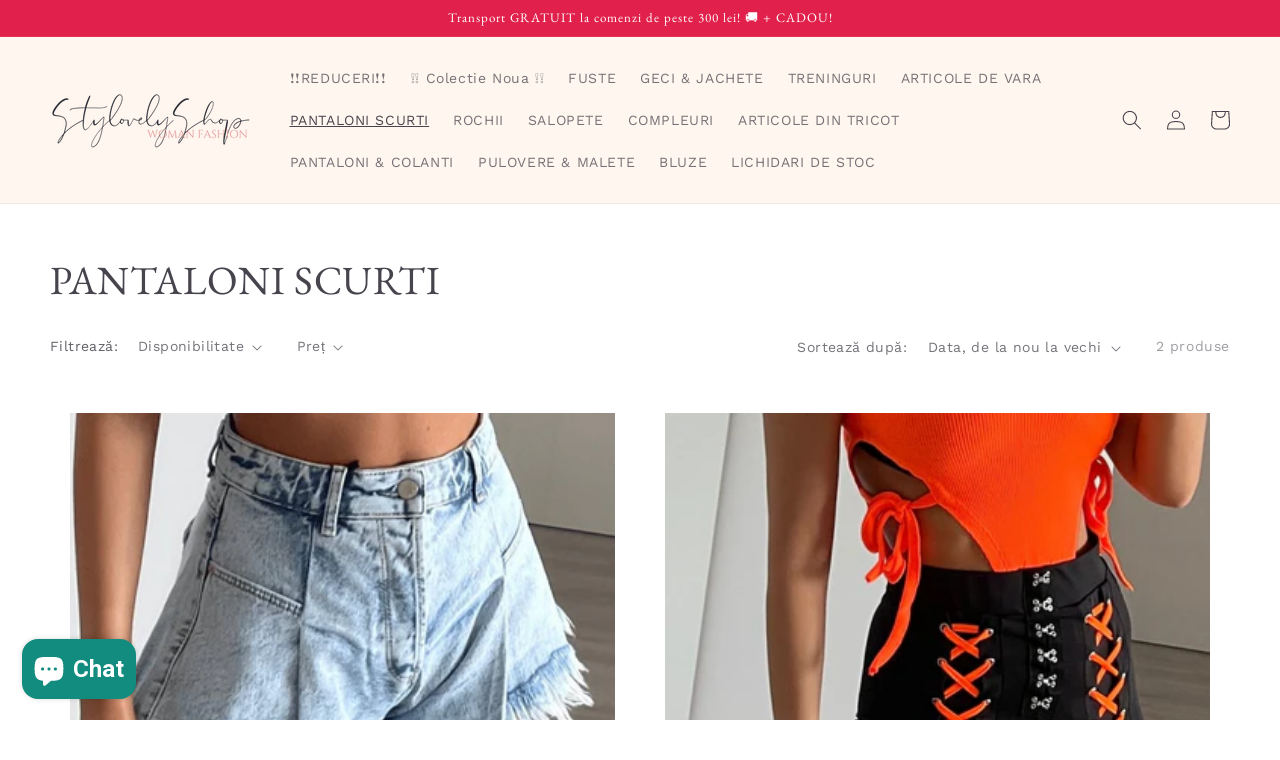

--- FILE ---
content_type: text/javascript
request_url: https://stylovelyshop.com/cdn/shopifycloud/shop-js/modules/v2/chunk.common_Dklro_9k.esm.js
body_size: 45064
content:
const e="show_sign_in_toast",t="undefined"==typeof document?{activeElement:null,addEventListener:()=>{},appendChild:()=>{},body:{},cookie:"",createElement:()=>{},createTextNode:()=>{},documentElement:{clientHeight:0,clientWidth:0,lang:"",style:{overflow:"",removeProperty:()=>{}}},getElementById:()=>null,head:{appendChild:()=>{}},location:void 0,querySelector:()=>{},querySelectorAll:()=>[],removeEventListener:()=>{},styleSheets:{}}:document,n=[];for(let e=0;e<256;++e)n.push((e+256).toString(16).slice(1));let o;const r=new Uint8Array(16);var i={randomUUID:"undefined"!=typeof crypto&&crypto.randomUUID&&crypto.randomUUID.bind(crypto)};function a(e,t,a){if(i.randomUUID&&!t&&!e)return i.randomUUID();const s=(e=e||{}).random??e.rng?.()??function(){if(!o){if("undefined"==typeof crypto||!crypto.getRandomValues)throw new Error("crypto.getRandomValues() not supported. See https://github.com/uuidjs/uuid#getrandomvalues-not-supported");o=crypto.getRandomValues.bind(crypto)}return o(r)}();if(s.length<16)throw new Error("Random bytes length must be >= 16");return s[6]=15&s[6]|64,s[8]=63&s[8]|128,function(e,t=0){return(n[e[t+0]]+n[e[t+1]]+n[e[t+2]]+n[e[t+3]]+"-"+n[e[t+4]]+n[e[t+5]]+"-"+n[e[t+6]]+n[e[t+7]]+"-"+n[e[t+8]]+n[e[t+9]]+"-"+n[e[t+10]]+n[e[t+11]]+n[e[t+12]]+n[e[t+13]]+n[e[t+14]]+n[e[t+15]]).toLowerCase()}(s)}const s={addEventListener:()=>{},analytics:{},btoa:()=>"",clearTimeout:()=>{},CSS:{supports:(e,t)=>!1},customElements:{},devicePixelRatio:1,getComputedStyle:e=>({}),HTMLElement:{},innerHeight:0,innerWidth:0,localStorage:{getItem(){throw new Error("localStorage is not available")},setItem(){throw new Error("localStorage is not available")},removeItem(){throw new Error("localStorage is not available")}},sessionStorage:{getItem(){throw new Error("sessionStorage is not available")},setItem(){throw new Error("sessionStorage is not available")},removeItem(){throw new Error("sessionStorage is not available")}},location:{assign:()=>{},hostname:"",href:"",origin:"",pathname:"",search:""},matchMedia:()=>({matches:!1}),open:()=>{},PublicKeyCredential:{isConditionalMediationAvailable:()=>Promise.resolve(!1)},removeEventListener:()=>{},ResizeObserver:void 0,screen:{availWidth:0,height:0,orientation:{type:""},width:0},screenLeft:0,screenTop:0,screenX:0,screenY:0,scrollTo:()=>{},setTimeout:()=>0,Shopify:{},ShopifyAnalytics:{},top:{addEventListener:()=>{},removeEventListener:()=>{}},trekkie:{},URL:URL,visualViewport:{}},l="undefined"==typeof window?s:window;function c(e){const t=e?"sessionStorage":"localStorage";try{const e=l[t],n="__storage_test__";return e.setItem(n,n),e.removeItem(n),!0}catch(e){return!1}}function d(e,t,{session:n}={}){if(!c(n))return!1;return l[n?"sessionStorage":"localStorage"].setItem(e,t),!0}function u(e,{session:t}={}){if(!c(t))return null;return l[t?"sessionStorage":"localStorage"].getItem(e)}const p="signInWithShop";function h(e){try{return JSON.parse(u(`${p}:${e}`,{session:!0}))}catch(e){return null}}function f(e){return Object.assign(Object.assign({},e),{id:a()})}function m(e,t){let n=t;t&&(n=f(t)),d(`${p}:${e}`,JSON.stringify(n),{session:!0})}function v(e){var t,n,o;null===(o=null===(n=null===(t=null==l?void 0:l.Shopify)||void 0===t?void 0:t.SignInWithShop)||void 0===n?void 0:n.renderToast)||void 0===o||o.call(n,f(e))}function g(e,t){var n={};for(var o in e)Object.prototype.hasOwnProperty.call(e,o)&&t.indexOf(o)<0&&(n[o]=e[o]);if(null!=e&&"function"==typeof Object.getOwnPropertySymbols){var r=0;for(o=Object.getOwnPropertySymbols(e);r<o.length;r++)t.indexOf(o[r])<0&&Object.prototype.propertyIsEnumerable.call(e,o[r])&&(n[o[r]]=e[o[r]])}return n}function _(e,t,n,o){return new(n||(n=Promise))((function(r,i){function a(e){try{l(o.next(e))}catch(e){i(e)}}function s(e){try{l(o.throw(e))}catch(e){i(e)}}function l(e){var t;e.done?r(e.value):(t=e.value,t instanceof n?t:new n((function(e){e(t)}))).then(a,s)}l((o=o.apply(e,t||[])).next())}))}function y(e,t,n,o){if("a"===n&&!o)throw new TypeError("Private accessor was defined without a getter");if("function"==typeof t?e!==t||!o:!t.has(e))throw new TypeError("Cannot read private member from an object whose class did not declare it");return"m"===n?o:"a"===n?o.call(e):o?o.value:t.get(e)}function b(e,t,n,o,r){if("m"===o)throw new TypeError("Private method is not writable");if("a"===o&&!r)throw new TypeError("Private accessor was defined without a setter");if("function"==typeof t?e!==t||!r:!t.has(e))throw new TypeError("Cannot write private member to an object whose class did not declare it");return"a"===o?r.call(e,n):r?r.value=n:t.set(e,n),n}"function"==typeof SuppressedError&&SuppressedError;var w,x,k,E,S,C,P,O,M,T,I,j,A={},N=[],R=/acit|ex(?:s|g|n|p|$)|rph|grid|ows|mnc|ntw|ine[ch]|zoo|^ord|itera/i,L=Array.isArray;function D(e,t){for(var n in t)e[n]=t[n];return e}function U(e){e&&e.parentNode&&e.parentNode.removeChild(e)}function z(e,t,n){var o,r,i,a={};for(i in t)"key"==i?o=t[i]:"ref"==i?r=t[i]:a[i]=t[i];if(arguments.length>2&&(a.children=arguments.length>3?w.call(arguments,2):n),"function"==typeof e&&null!=e.defaultProps)for(i in e.defaultProps)null==a[i]&&(a[i]=e.defaultProps[i]);return $(e,a,o,r,null)}function $(e,t,n,o,r){var i={type:e,props:t,key:n,ref:o,__k:null,__:null,__b:0,__e:null,__c:null,constructor:void 0,__v:null==r?++k:r,__i:-1,__u:0};return null==r&&null!=x.vnode&&x.vnode(i),i}function F(e){return e.children}function B(e,t){this.props=e,this.context=t}function H(e,t){if(null==t)return e.__?H(e.__,e.__i+1):null;for(var n;t<e.__k.length;t++)if(null!=(n=e.__k[t])&&null!=n.__e)return n.__e;return"function"==typeof e.type?H(e):null}function V(e){var t,n;if(null!=(e=e.__)&&null!=e.__c){for(e.__e=e.__c.base=null,t=0;t<e.__k.length;t++)if(null!=(n=e.__k[t])&&null!=n.__e){e.__e=e.__c.base=n.__e;break}return V(e)}}function W(e){(!e.__d&&(e.__d=!0)&&E.push(e)&&!q.__r++||S!=x.debounceRendering)&&((S=x.debounceRendering)||C)(q)}function q(){for(var e,t,n,o,r,i,a,s=1;E.length;)E.length>s&&E.sort(P),e=E.shift(),s=E.length,e.__d&&(n=void 0,r=(o=(t=e).__v).__e,i=[],a=[],t.__P&&((n=D({},o)).__v=o.__v+1,x.vnode&&x.vnode(n),ee(t.__P,n,o,t.__n,t.__P.namespaceURI,32&o.__u?[r]:null,i,null==r?H(o):r,!!(32&o.__u),a),n.__v=o.__v,n.__.__k[n.__i]=n,te(i,n,a),n.__e!=r&&V(n)));q.__r=0}function K(e,t,n,o,r,i,a,s,l,c,d){var u,p,h,f,m,v,g=o&&o.__k||N,_=t.length;for(l=function(e,t,n,o,r){var i,a,s,l,c,d=n.length,u=d,p=0;for(e.__k=new Array(r),i=0;i<r;i++)null!=(a=t[i])&&"boolean"!=typeof a&&"function"!=typeof a?(l=i+p,(a=e.__k[i]="string"==typeof a||"number"==typeof a||"bigint"==typeof a||a.constructor==String?$(null,a,null,null,null):L(a)?$(F,{children:a},null,null,null):null==a.constructor&&a.__b>0?$(a.type,a.props,a.key,a.ref?a.ref:null,a.__v):a).__=e,a.__b=e.__b+1,s=null,-1!=(c=a.__i=G(a,n,l,u))&&(u--,(s=n[c])&&(s.__u|=2)),null==s||null==s.__v?(-1==c&&(r>d?p--:r<d&&p++),"function"!=typeof a.type&&(a.__u|=4)):c!=l&&(c==l-1?p--:c==l+1?p++:(c>l?p--:p++,a.__u|=4))):e.__k[i]=null;if(u)for(i=0;i<d;i++)null!=(s=n[i])&&!(2&s.__u)&&(s.__e==o&&(o=H(s)),ie(s,s));return o}(n,t,g,l,_),u=0;u<_;u++)null!=(h=n.__k[u])&&(p=-1==h.__i?A:g[h.__i]||A,h.__i=u,v=ee(e,h,p,r,i,a,s,l,c,d),f=h.__e,h.ref&&p.ref!=h.ref&&(p.ref&&re(p.ref,null,h),d.push(h.ref,h.__c||f,h)),null==m&&null!=f&&(m=f),4&h.__u||p.__k===h.__k?l=X(h,l,e):"function"==typeof h.type&&void 0!==v?l=v:f&&(l=f.nextSibling),h.__u&=-7);return n.__e=m,l}function X(e,t,n){var o,r;if("function"==typeof e.type){for(o=e.__k,r=0;o&&r<o.length;r++)o[r]&&(o[r].__=e,t=X(o[r],t,n));return t}e.__e!=t&&(t&&e.type&&!n.contains(t)&&(t=H(e)),n.insertBefore(e.__e,t||null),t=e.__e);do{t=t&&t.nextSibling}while(null!=t&&8==t.nodeType);return t}function Y(e,t){return t=t||[],null==e||"boolean"==typeof e||(L(e)?e.some((function(e){Y(e,t)})):t.push(e)),t}function G(e,t,n,o){var r,i,a=e.key,s=e.type,l=t[n];if(null===l&&null==e.key||l&&a==l.key&&s==l.type&&!(2&l.__u))return n;if(o>(null==l||2&l.__u?0:1))for(r=n-1,i=n+1;r>=0||i<t.length;){if(r>=0){if((l=t[r])&&!(2&l.__u)&&a==l.key&&s==l.type)return r;r--}if(i<t.length){if((l=t[i])&&!(2&l.__u)&&a==l.key&&s==l.type)return i;i++}}return-1}function J(e,t,n){"-"==t[0]?e.setProperty(t,null==n?"":n):e[t]=null==n?"":"number"!=typeof n||R.test(t)?n:n+"px"}function Z(e,t,n,o,r){var i;e:if("style"==t)if("string"==typeof n)e.style.cssText=n;else{if("string"==typeof o&&(e.style.cssText=o=""),o)for(t in o)n&&t in n||J(e.style,t,"");if(n)for(t in n)o&&n[t]==o[t]||J(e.style,t,n[t])}else if("o"==t[0]&&"n"==t[1])i=t!=(t=t.replace(O,"$1")),t=t.toLowerCase()in e||"onFocusOut"==t||"onFocusIn"==t?t.toLowerCase().slice(2):t.slice(2),e.l||(e.l={}),e.l[t+i]=n,n?o?n.u=o.u:(n.u=M,e.addEventListener(t,i?I:T,i)):e.removeEventListener(t,i?I:T,i);else{if("http://www.w3.org/2000/svg"==r)t=t.replace(/xlink(H|:h)/,"h").replace(/sName$/,"s");else if("width"!=t&&"height"!=t&&"href"!=t&&"list"!=t&&"form"!=t&&"tabIndex"!=t&&"download"!=t&&"rowSpan"!=t&&"colSpan"!=t&&"role"!=t&&"popover"!=t&&t in e)try{e[t]=null==n?"":n;break e}catch(e){}"function"==typeof n||(null==n||!1===n&&"-"!=t[4]?e.removeAttribute(t):e.setAttribute(t,"popover"==t&&1==n?"":n))}}function Q(e){return function(t){if(this.l){var n=this.l[t.type+e];if(null==t.t)t.t=M++;else if(t.t<n.u)return;return n(x.event?x.event(t):t)}}}function ee(e,t,n,o,r,i,a,s,l,c){var d,u,p,h,f,m,v,g,_,y,b,w,k,E,S,C,P,O=t.type;if(null!=t.constructor)return null;128&n.__u&&(l=!!(32&n.__u),i=[s=t.__e=n.__e]),(d=x.__b)&&d(t);e:if("function"==typeof O)try{if(g=t.props,_="prototype"in O&&O.prototype.render,y=(d=O.contextType)&&o[d.__c],b=d?y?y.props.value:d.__:o,n.__c?v=(u=t.__c=n.__c).__=u.__E:(_?t.__c=u=new O(g,b):(t.__c=u=new B(g,b),u.constructor=O,u.render=ae),y&&y.sub(u),u.props=g,u.state||(u.state={}),u.context=b,u.__n=o,p=u.__d=!0,u.__h=[],u._sb=[]),_&&null==u.__s&&(u.__s=u.state),_&&null!=O.getDerivedStateFromProps&&(u.__s==u.state&&(u.__s=D({},u.__s)),D(u.__s,O.getDerivedStateFromProps(g,u.__s))),h=u.props,f=u.state,u.__v=t,p)_&&null==O.getDerivedStateFromProps&&null!=u.componentWillMount&&u.componentWillMount(),_&&null!=u.componentDidMount&&u.__h.push(u.componentDidMount);else{if(_&&null==O.getDerivedStateFromProps&&g!==h&&null!=u.componentWillReceiveProps&&u.componentWillReceiveProps(g,b),!u.__e&&null!=u.shouldComponentUpdate&&!1===u.shouldComponentUpdate(g,u.__s,b)||t.__v==n.__v){for(t.__v!=n.__v&&(u.props=g,u.state=u.__s,u.__d=!1),t.__e=n.__e,t.__k=n.__k,t.__k.some((function(e){e&&(e.__=t)})),w=0;w<u._sb.length;w++)u.__h.push(u._sb[w]);u._sb=[],u.__h.length&&a.push(u);break e}null!=u.componentWillUpdate&&u.componentWillUpdate(g,u.__s,b),_&&null!=u.componentDidUpdate&&u.__h.push((function(){u.componentDidUpdate(h,f,m)}))}if(u.context=b,u.props=g,u.__P=e,u.__e=!1,k=x.__r,E=0,_){for(u.state=u.__s,u.__d=!1,k&&k(t),d=u.render(u.props,u.state,u.context),S=0;S<u._sb.length;S++)u.__h.push(u._sb[S]);u._sb=[]}else do{u.__d=!1,k&&k(t),d=u.render(u.props,u.state,u.context),u.state=u.__s}while(u.__d&&++E<25);u.state=u.__s,null!=u.getChildContext&&(o=D(D({},o),u.getChildContext())),_&&!p&&null!=u.getSnapshotBeforeUpdate&&(m=u.getSnapshotBeforeUpdate(h,f)),C=d,null!=d&&d.type===F&&null==d.key&&(C=ne(d.props.children)),s=K(e,L(C)?C:[C],t,n,o,r,i,a,s,l,c),u.base=t.__e,t.__u&=-161,u.__h.length&&a.push(u),v&&(u.__E=u.__=null)}catch(e){if(t.__v=null,l||null!=i)if(e.then){for(t.__u|=l?160:128;s&&8==s.nodeType&&s.nextSibling;)s=s.nextSibling;i[i.indexOf(s)]=null,t.__e=s}else for(P=i.length;P--;)U(i[P]);else t.__e=n.__e,t.__k=n.__k;x.__e(e,t,n)}else null==i&&t.__v==n.__v?(t.__k=n.__k,t.__e=n.__e):s=t.__e=oe(n.__e,t,n,o,r,i,a,l,c);return(d=x.diffed)&&d(t),128&t.__u?void 0:s}function te(e,t,n){for(var o=0;o<n.length;o++)re(n[o],n[++o],n[++o]);x.__c&&x.__c(t,e),e.some((function(t){try{e=t.__h,t.__h=[],e.some((function(e){e.call(t)}))}catch(e){x.__e(e,t.__v)}}))}function ne(e){return"object"!=typeof e||null==e||e.__b&&e.__b>0?e:L(e)?e.map(ne):D({},e)}function oe(e,t,n,o,r,i,a,s,l){var c,d,u,p,h,f,m,v=n.props,g=t.props,_=t.type;if("svg"==_?r="http://www.w3.org/2000/svg":"math"==_?r="http://www.w3.org/1998/Math/MathML":r||(r="http://www.w3.org/1999/xhtml"),null!=i)for(c=0;c<i.length;c++)if((h=i[c])&&"setAttribute"in h==!!_&&(_?h.localName==_:3==h.nodeType)){e=h,i[c]=null;break}if(null==e){if(null==_)return document.createTextNode(g);e=document.createElementNS(r,_,g.is&&g),s&&(x.__m&&x.__m(t,i),s=!1),i=null}if(null==_)v===g||s&&e.data==g||(e.data=g);else{if(i=i&&w.call(e.childNodes),v=n.props||A,!s&&null!=i)for(v={},c=0;c<e.attributes.length;c++)v[(h=e.attributes[c]).name]=h.value;for(c in v)if(h=v[c],"children"==c);else if("dangerouslySetInnerHTML"==c)u=h;else if(!(c in g)){if("value"==c&&"defaultValue"in g||"checked"==c&&"defaultChecked"in g)continue;Z(e,c,null,h,r)}for(c in g)h=g[c],"children"==c?p=h:"dangerouslySetInnerHTML"==c?d=h:"value"==c?f=h:"checked"==c?m=h:s&&"function"!=typeof h||v[c]===h||Z(e,c,h,v[c],r);if(d)s||u&&(d.__html==u.__html||d.__html==e.innerHTML)||(e.innerHTML=d.__html),t.__k=[];else if(u&&(e.innerHTML=""),K("template"==t.type?e.content:e,L(p)?p:[p],t,n,o,"foreignObject"==_?"http://www.w3.org/1999/xhtml":r,i,a,i?i[0]:n.__k&&H(n,0),s,l),null!=i)for(c=i.length;c--;)U(i[c]);s||(c="value","progress"==_&&null==f?e.removeAttribute("value"):null!=f&&(f!==e[c]||"progress"==_&&!f||"option"==_&&f!=v[c])&&Z(e,c,f,v[c],r),c="checked",null!=m&&m!=e[c]&&Z(e,c,m,v[c],r))}return e}function re(e,t,n){try{if("function"==typeof e){var o="function"==typeof e.__u;o&&e.__u(),o&&null==t||(e.__u=e(t))}else e.current=t}catch(e){x.__e(e,n)}}function ie(e,t,n){var o,r;if(x.unmount&&x.unmount(e),(o=e.ref)&&(o.current&&o.current!=e.__e||re(o,null,t)),null!=(o=e.__c)){if(o.componentWillUnmount)try{o.componentWillUnmount()}catch(e){x.__e(e,t)}o.base=o.__P=null}if(o=e.__k)for(r=0;r<o.length;r++)o[r]&&ie(o[r],t,n||"function"!=typeof e.type);n||U(e.__e),e.__c=e.__=e.__e=void 0}function ae(e,t,n){return this.constructor(e,n)}function se(e,t,n){var o,r,i,a;t==document&&(t=document.documentElement),x.__&&x.__(e,t),r=(o="function"==typeof n)?null:t.__k,i=[],a=[],ee(t,e=(!o&&n||t).__k=z(F,null,[e]),r||A,A,t.namespaceURI,!o&&n?[n]:r?null:t.firstChild?w.call(t.childNodes):null,i,!o&&n?n:r?r.__e:t.firstChild,o,a),te(i,e,a)}function le(e,t,n){var o,r,i,a,s=D({},e.props);for(i in e.type&&e.type.defaultProps&&(a=e.type.defaultProps),t)"key"==i?o=t[i]:"ref"==i?r=t[i]:s[i]=null==t[i]&&null!=a?a[i]:t[i];return arguments.length>2&&(s.children=arguments.length>3?w.call(arguments,2):n),$(e.type,s,o||e.key,r||e.ref,null)}function ce(e){function t(e){var n,o;return this.getChildContext||(n=new Set,(o={})[t.__c]=this,this.getChildContext=function(){return o},this.componentWillUnmount=function(){n=null},this.shouldComponentUpdate=function(e){this.props.value!=e.value&&n.forEach((function(e){e.__e=!0,W(e)}))},this.sub=function(e){n.add(e);var t=e.componentWillUnmount;e.componentWillUnmount=function(){n&&n.delete(e),t&&t.call(e)}}),e.children}return t.__c="__cC"+j++,t.__=e,t.Provider=t.__l=(t.Consumer=function(e,t){return e.children(t)}).contextType=t,t}w=N.slice,x={__e:function(e,t,n,o){for(var r,i,a;t=t.__;)if((r=t.__c)&&!r.__)try{if((i=r.constructor)&&null!=i.getDerivedStateFromError&&(r.setState(i.getDerivedStateFromError(e)),a=r.__d),null!=r.componentDidCatch&&(r.componentDidCatch(e,o||{}),a=r.__d),a)return r.__E=r}catch(t){e=t}throw e}},k=0,B.prototype.setState=function(e,t){var n;n=null!=this.__s&&this.__s!=this.state?this.__s:this.__s=D({},this.state),"function"==typeof e&&(e=e(D({},n),this.props)),e&&D(n,e),null!=e&&this.__v&&(t&&this._sb.push(t),W(this))},B.prototype.forceUpdate=function(e){this.__v&&(this.__e=!0,e&&this.__h.push(e),W(this))},B.prototype.render=F,E=[],C="function"==typeof Promise?Promise.prototype.then.bind(Promise.resolve()):setTimeout,P=function(e,t){return e.__v.__b-t.__v.__b},q.__r=0,O=/(PointerCapture)$|Capture$/i,M=0,T=Q(!1),I=Q(!0),j=0;var de=0;function ue(e,t,n,o,r,i){t||(t={});var a,s,l=t;if("ref"in l)for(s in l={},t)"ref"==s?a=t[s]:l[s]=t[s];var c={type:e,props:l,key:n,ref:a,__k:null,__:null,__b:0,__e:null,__c:null,constructor:void 0,__v:--de,__i:-1,__u:0,__source:r,__self:i};if("function"==typeof e&&(a=e.defaultProps))for(s in a)void 0===l[s]&&(l[s]=a[s]);return x.vnode&&x.vnode(c),c}var pe,he,fe,me,ve=0,ge=[],_e=x,ye=_e.__b,be=_e.__r,we=_e.diffed,xe=_e.__c,ke=_e.unmount,Ee=_e.__;function Se(e,t){_e.__h&&_e.__h(he,e,ve||t),ve=0;var n=he.__H||(he.__H={__:[],__h:[]});return e>=n.__.length&&n.__.push({}),n.__[e]}function Ce(e){return ve=1,Pe(Fe,e)}function Pe(e,t,n){var o=Se(pe++,2);if(o.t=e,!o.__c&&(o.__=[n?n(t):Fe(void 0,t),function(e){var t=o.__N?o.__N[0]:o.__[0],n=o.t(t,e);t!==n&&(o.__N=[n,o.__[1]],o.__c.setState({}))}],o.__c=he,!he.__f)){var r=function(e,t,n){if(!o.__c.__H)return!0;var r=o.__c.__H.__.filter((function(e){return!!e.__c}));if(r.every((function(e){return!e.__N})))return!i||i.call(this,e,t,n);var a=o.__c.props!==e;return r.forEach((function(e){if(e.__N){var t=e.__[0];e.__=e.__N,e.__N=void 0,t!==e.__[0]&&(a=!0)}})),i&&i.call(this,e,t,n)||a};he.__f=!0;var i=he.shouldComponentUpdate,a=he.componentWillUpdate;he.componentWillUpdate=function(e,t,n){if(this.__e){var o=i;i=void 0,r(e,t,n),i=o}a&&a.call(this,e,t,n)},he.shouldComponentUpdate=r}return o.__N||o.__}function Oe(e,t){var n=Se(pe++,3);!_e.__s&&$e(n.__H,t)&&(n.__=e,n.u=t,he.__H.__h.push(n))}function Me(e,t){var n=Se(pe++,4);!_e.__s&&$e(n.__H,t)&&(n.__=e,n.u=t,he.__h.push(n))}function Te(e){return ve=5,je((function(){return{current:e}}),[])}function Ie(e,t,n){ve=6,Me((function(){if("function"==typeof e){var n=e(t());return function(){e(null),n&&"function"==typeof n&&n()}}if(e)return e.current=t(),function(){return e.current=null}}),null==n?n:n.concat(e))}function je(e,t){var n=Se(pe++,7);return $e(n.__H,t)&&(n.__=e(),n.__H=t,n.__h=e),n.__}function Ae(e,t){return ve=8,je((function(){return e}),t)}function Ne(e){var t=he.context[e.__c],n=Se(pe++,9);return n.c=e,t?(null==n.__&&(n.__=!0,t.sub(he)),t.props.value):e.__}function Re(){for(var e;e=ge.shift();)if(e.__P&&e.__H)try{e.__H.__h.forEach(Ue),e.__H.__h.forEach(ze),e.__H.__h=[]}catch(t){e.__H.__h=[],_e.__e(t,e.__v)}}_e.__b=function(e){he=null,ye&&ye(e)},_e.__=function(e,t){e&&t.__k&&t.__k.__m&&(e.__m=t.__k.__m),Ee&&Ee(e,t)},_e.__r=function(e){be&&be(e),pe=0;var t=(he=e.__c).__H;t&&(fe===he?(t.__h=[],he.__h=[],t.__.forEach((function(e){e.__N&&(e.__=e.__N),e.u=e.__N=void 0}))):(t.__h.forEach(Ue),t.__h.forEach(ze),t.__h=[],pe=0)),fe=he},_e.diffed=function(e){we&&we(e);var t=e.__c;t&&t.__H&&(t.__H.__h.length&&(1!==ge.push(t)&&me===_e.requestAnimationFrame||((me=_e.requestAnimationFrame)||De)(Re)),t.__H.__.forEach((function(e){e.u&&(e.__H=e.u),e.u=void 0}))),fe=he=null},_e.__c=function(e,t){t.some((function(e){try{e.__h.forEach(Ue),e.__h=e.__h.filter((function(e){return!e.__||ze(e)}))}catch(n){t.some((function(e){e.__h&&(e.__h=[])})),t=[],_e.__e(n,e.__v)}})),xe&&xe(e,t)},_e.unmount=function(e){ke&&ke(e);var t,n=e.__c;n&&n.__H&&(n.__H.__.forEach((function(e){try{Ue(e)}catch(e){t=e}})),n.__H=void 0,t&&_e.__e(t,n.__v))};var Le="function"==typeof requestAnimationFrame;function De(e){var t,n=function(){clearTimeout(o),Le&&cancelAnimationFrame(t),setTimeout(e)},o=setTimeout(n,100);Le&&(t=requestAnimationFrame(n))}function Ue(e){var t=he,n=e.__c;"function"==typeof n&&(e.__c=void 0,n()),he=t}function ze(e){var t=he;e.__c=e.__(),he=t}function $e(e,t){return!e||e.length!==t.length||t.some((function(t,n){return t!==e[n]}))}function Fe(e,t){return"function"==typeof t?t(e):t}function Be(e,t){for(var n in t)e[n]=t[n];return e}function He(e,t){for(var n in e)if("__source"!==n&&!(n in t))return!0;for(var o in t)if("__source"!==o&&e[o]!==t[o])return!0;return!1}function Ve(e,t){this.props=e,this.context=t}(Ve.prototype=new B).isPureReactComponent=!0,Ve.prototype.shouldComponentUpdate=function(e,t){return He(this.props,e)||He(this.state,t)};var We=x.__b;x.__b=function(e){e.type&&e.type.__f&&e.ref&&(e.props.ref=e.ref,e.ref=null),We&&We(e)};var qe="undefined"!=typeof Symbol&&Symbol.for&&Symbol.for("react.forward_ref")||3911;function Ke(e){function t(t){var n=Be({},t);return delete n.ref,e(n,t.ref||null)}return t.$$typeof=qe,t.render=t,t.prototype.isReactComponent=t.__f=!0,t.displayName="ForwardRef("+(e.displayName||e.name)+")",t}var Xe=x.__e;x.__e=function(e,t,n,o){if(e.then)for(var r,i=t;i=i.__;)if((r=i.__c)&&r.__c)return null==t.__e&&(t.__e=n.__e,t.__k=n.__k),r.__c(e,t);Xe(e,t,n,o)};var Ye=x.unmount;function Ge(e,t,n){return e&&(e.__c&&e.__c.__H&&(e.__c.__H.__.forEach((function(e){"function"==typeof e.__c&&e.__c()})),e.__c.__H=null),null!=(e=Be({},e)).__c&&(e.__c.__P===n&&(e.__c.__P=t),e.__c.__e=!0,e.__c=null),e.__k=e.__k&&e.__k.map((function(e){return Ge(e,t,n)}))),e}function Je(e,t,n){return e&&n&&(e.__v=null,e.__k=e.__k&&e.__k.map((function(e){return Je(e,t,n)})),e.__c&&e.__c.__P===t&&(e.__e&&n.appendChild(e.__e),e.__c.__e=!0,e.__c.__P=n)),e}function Ze(){this.__u=0,this.o=null,this.__b=null}function Qe(e){var t=e.__.__c;return t&&t.__a&&t.__a(e)}function et(){this.i=null,this.l=null}x.unmount=function(e){var t=e.__c;t&&t.__R&&t.__R(),t&&32&e.__u&&(e.type=null),Ye&&Ye(e)},(Ze.prototype=new B).__c=function(e,t){var n=t.__c,o=this;null==o.o&&(o.o=[]),o.o.push(n);var r=Qe(o.__v),i=!1,a=function(){i||(i=!0,n.__R=null,r?r(s):s())};n.__R=a;var s=function(){if(! --o.__u){if(o.state.__a){var e=o.state.__a;o.__v.__k[0]=Je(e,e.__c.__P,e.__c.__O)}var t;for(o.setState({__a:o.__b=null});t=o.o.pop();)t.forceUpdate()}};o.__u++||32&t.__u||o.setState({__a:o.__b=o.__v.__k[0]}),e.then(a,a)},Ze.prototype.componentWillUnmount=function(){this.o=[]},Ze.prototype.render=function(e,t){if(this.__b){if(this.__v.__k){var n=document.createElement("div"),o=this.__v.__k[0].__c;this.__v.__k[0]=Ge(this.__b,n,o.__O=o.__P)}this.__b=null}var r=t.__a&&z(F,null,e.fallback);return r&&(r.__u&=-33),[z(F,null,t.__a?null:e.children),r]};var tt=function(e,t,n){if(++n[1]===n[0]&&e.l.delete(t),e.props.revealOrder&&("t"!==e.props.revealOrder[0]||!e.l.size))for(n=e.i;n;){for(;n.length>3;)n.pop()();if(n[1]<n[0])break;e.i=n=n[2]}};function nt(e){return this.getChildContext=function(){return e.context},e.children}function ot(e){var t=this,n=e.h;t.componentWillUnmount=function(){se(null,t.v),t.v=null,t.h=null},t.h&&t.h!==n&&t.componentWillUnmount(),t.v||(t.h=n,t.v={nodeType:1,parentNode:n,childNodes:[],contains:function(){return!0},appendChild:function(e){this.childNodes.push(e),t.h.appendChild(e)},insertBefore:function(e,n){this.childNodes.push(e),t.h.insertBefore(e,n)},removeChild:function(e){this.childNodes.splice(this.childNodes.indexOf(e)>>>1,1),t.h.removeChild(e)}}),se(z(nt,{context:t.context},e.__v),t.v)}function rt(e,t){var n=z(ot,{__v:e,h:t});return n.containerInfo=t,n}(et.prototype=new B).__a=function(e){var t=this,n=Qe(t.__v),o=t.l.get(e);return o[0]++,function(r){var i=function(){t.props.revealOrder?(o.push(r),tt(t,e,o)):r()};n?n(i):i()}},et.prototype.render=function(e){this.i=null,this.l=new Map;var t=Y(e.children);e.revealOrder&&"b"===e.revealOrder[0]&&t.reverse();for(var n=t.length;n--;)this.l.set(t[n],this.i=[1,0,this.i]);return e.children},et.prototype.componentDidUpdate=et.prototype.componentDidMount=function(){var e=this;this.l.forEach((function(t,n){tt(e,n,t)}))};var it="undefined"!=typeof Symbol&&Symbol.for&&Symbol.for("react.element")||60103,at=/^(?:accent|alignment|arabic|baseline|cap|clip(?!PathU)|color|dominant|fill|flood|font|glyph(?!R)|horiz|image(!S)|letter|lighting|marker(?!H|W|U)|overline|paint|pointer|shape|stop|strikethrough|stroke|text(?!L)|transform|underline|unicode|units|v|vector|vert|word|writing|x(?!C))[A-Z]/,st=/^on(Ani|Tra|Tou|BeforeInp|Compo)/,lt=/[A-Z0-9]/g,ct="undefined"!=typeof document,dt=function(e){return("undefined"!=typeof Symbol&&"symbol"==typeof Symbol()?/fil|che|rad/:/fil|che|ra/).test(e)};B.prototype.isReactComponent={},["componentWillMount","componentWillReceiveProps","componentWillUpdate"].forEach((function(e){Object.defineProperty(B.prototype,e,{configurable:!0,get:function(){return this["UNSAFE_"+e]},set:function(t){Object.defineProperty(this,e,{configurable:!0,writable:!0,value:t})}})}));var ut=x.event;function pt(){}function ht(){return this.cancelBubble}function ft(){return this.defaultPrevented}x.event=function(e){return ut&&(e=ut(e)),e.persist=pt,e.isPropagationStopped=ht,e.isDefaultPrevented=ft,e.nativeEvent=e};var mt={enumerable:!1,configurable:!0,get:function(){return this.class}},vt=x.vnode;x.vnode=function(e){"string"==typeof e.type&&function(e){var t=e.props,n=e.type,o={},r=-1===n.indexOf("-");for(var i in t){var a=t[i];if(!("value"===i&&"defaultValue"in t&&null==a||ct&&"children"===i&&"noscript"===n||"class"===i||"className"===i)){var s=i.toLowerCase();"defaultValue"===i&&"value"in t&&null==t.value?i="value":"download"===i&&!0===a?a="":"translate"===s&&"no"===a?a=!1:"o"===s[0]&&"n"===s[1]?"ondoubleclick"===s?i="ondblclick":"onchange"!==s||"input"!==n&&"textarea"!==n||dt(t.type)?"onfocus"===s?i="onfocusin":"onblur"===s?i="onfocusout":st.test(i)&&(i=s):s=i="oninput":r&&at.test(i)?i=i.replace(lt,"-$&").toLowerCase():null===a&&(a=void 0),"oninput"===s&&o[i=s]&&(i="oninputCapture"),o[i]=a}}"select"==n&&o.multiple&&Array.isArray(o.value)&&(o.value=Y(t.children).forEach((function(e){e.props.selected=-1!=o.value.indexOf(e.props.value)}))),"select"==n&&null!=o.defaultValue&&(o.value=Y(t.children).forEach((function(e){e.props.selected=o.multiple?-1!=o.defaultValue.indexOf(e.props.value):o.defaultValue==e.props.value}))),t.class&&!t.className?(o.class=t.class,Object.defineProperty(o,"className",mt)):(t.className&&!t.class||t.class&&t.className)&&(o.class=o.className=t.className),e.props=o}(e),e.$$typeof=it,vt&&vt(e)};var gt=x.__r;x.__r=function(e){gt&&gt(e),e.__c};var _t=x.diffed;x.diffed=function(e){_t&&_t(e);var t=e.props,n=e.__e;null!=n&&"textarea"===e.type&&"value"in t&&t.value!==n.value&&(n.value=null==t.value?"":t.value)},function(){if("undefined"!=typeof document&&!("adoptedStyleSheets"in document)){var e="ShadyCSS"in window&&!ShadyCSS.nativeShadow,t=document.implementation.createHTMLDocument(""),n=new WeakMap,o="object"==typeof DOMException?Error:DOMException,r=Object.defineProperty,i=Array.prototype.forEach,a=/@import.+?;?$/gm,s=CSSStyleSheet.prototype;s.replace=function(){return Promise.reject(new o("Can't call replace on non-constructed CSSStyleSheets."))},s.replaceSync=function(){throw new o("Failed to execute 'replaceSync' on 'CSSStyleSheet': Can't call replaceSync on non-constructed CSSStyleSheets.")};var l=new WeakMap,c=new WeakMap,d=new WeakMap,u=new WeakMap,p=P.prototype;p.replace=function(e){try{return this.replaceSync(e),Promise.resolve(this)}catch(e){return Promise.reject(e)}},p.replaceSync=function(e){if(C(this),"string"==typeof e){var t=this;l.get(t).textContent=function(e){var t=e.replace(a,"");return t!==e&&console.warn("@import rules are not allowed here. See https://github.com/WICG/construct-stylesheets/issues/119#issuecomment-588352418"),t.trim()}(e),u.set(t,[]),c.get(t).forEach((function(e){e.isConnected()&&S(t,E(t,e))}))}},r(p,"cssRules",{configurable:!0,enumerable:!0,get:function(){return C(this),l.get(this).sheet.cssRules}}),r(p,"media",{configurable:!0,enumerable:!0,get:function(){return C(this),l.get(this).sheet.media}}),["addRule","deleteRule","insertRule","removeRule"].forEach((function(e){p[e]=function(){var t=this;C(t);var n=arguments;u.get(t).push({method:e,args:n}),c.get(t).forEach((function(o){if(o.isConnected()){var r=E(t,o).sheet;r[e].apply(r,n)}}));var o=l.get(t).sheet;return o[e].apply(o,n)}})),r(P,Symbol.hasInstance,{configurable:!0,value:x});var h={childList:!0,subtree:!0},f=new WeakMap,m=new WeakMap,v=new WeakMap,g=new WeakMap;if(A.prototype={isConnected:function(){var e=m.get(this);return e instanceof Document?"loading"!==e.readyState:function(e){return"isConnected"in e?e.isConnected:document.contains(e)}(e.host)},connect:function(){var e=I(this);g.get(this).observe(e,h),v.get(this).length>0&&j(this),T(e,(function(e){O(e).connect()}))},disconnect:function(){g.get(this).disconnect()},update:function(e){var t=this,n=m.get(t)===document?"Document":"ShadowRoot";if(!Array.isArray(e))throw new TypeError("Failed to set the 'adoptedStyleSheets' property on "+n+": Iterator getter is not callable.");if(!e.every(x))throw new TypeError("Failed to set the 'adoptedStyleSheets' property on "+n+": Failed to convert value to 'CSSStyleSheet'");if(e.some(k))throw new TypeError("Failed to set the 'adoptedStyleSheets' property on "+n+": Can't adopt non-constructed stylesheets");t.sheets=e;var o,r,i=v.get(t),a=(o=e).filter((function(e,t){return o.indexOf(e)===t}));(r=a,i.filter((function(e){return-1===r.indexOf(e)}))).forEach((function(e){var n;(n=E(e,t)).parentNode.removeChild(n),function(e,t){d.get(e).delete(t),c.set(e,c.get(e).filter((function(e){return e!==t})))}(e,t)})),v.set(t,a),t.isConnected()&&a.length>0&&j(t)}},window.CSSStyleSheet=P,M(Document),"ShadowRoot"in window){M(ShadowRoot);var _=Element.prototype,y=_.attachShadow;_.attachShadow=function(e){var t=y.call(this,e);return"closed"===e.mode&&n.set(this,t),t}}var b=O(document);b.isConnected()?b.connect():document.addEventListener("DOMContentLoaded",b.connect.bind(b))}function w(e){return e.shadowRoot||n.get(e)}function x(e){return"object"==typeof e&&(p.isPrototypeOf(e)||s.isPrototypeOf(e))}function k(e){return"object"==typeof e&&s.isPrototypeOf(e)}function E(e,t){return d.get(e).get(t)}function S(e,t){requestAnimationFrame((function(){t.textContent=l.get(e).textContent,u.get(e).forEach((function(e){return t.sheet[e.method].apply(t.sheet,e.args)}))}))}function C(e){if(!l.has(e))throw new TypeError("Illegal invocation")}function P(){var e=this,n=document.createElement("style");t.body.appendChild(n),l.set(e,n),c.set(e,[]),d.set(e,new WeakMap),u.set(e,[])}function O(e){var t=f.get(e);return t||(t=new A(e),f.set(e,t)),t}function M(e){r(e.prototype,"adoptedStyleSheets",{configurable:!0,enumerable:!0,get:function(){return O(this).sheets},set:function(e){O(this).update(e)}})}function T(e,t){for(var n=document.createNodeIterator(e,NodeFilter.SHOW_ELEMENT,(function(e){return w(e)?NodeFilter.FILTER_ACCEPT:NodeFilter.FILTER_REJECT}),null,!1),o=void 0;o=n.nextNode();)t(w(o))}function I(e){var t=m.get(e);return t instanceof Document?t.body:t}function j(e){var t=document.createDocumentFragment(),n=v.get(e),o=g.get(e),r=I(e);o.disconnect(),n.forEach((function(n){t.appendChild(E(n,e)||function(e,t){var n=document.createElement("style");return d.get(e).set(t,n),c.get(e).push(t),n}(n,e))})),r.insertBefore(t,null),o.observe(r,h),n.forEach((function(t){S(t,E(t,e))}))}function A(t){var n=this;n.sheets=[],m.set(n,t),v.set(n,[]),g.set(n,new MutationObserver((function(t,o){document?t.forEach((function(t){e||i.call(t.addedNodes,(function(e){e instanceof Element&&T(e,(function(e){O(e).connect()}))})),i.call(t.removedNodes,(function(t){t instanceof Element&&(function(e,t){return t instanceof HTMLStyleElement&&v.get(e).some((function(t){return E(t,e)}))}(n,t)&&j(n),e||T(t,(function(e){O(e).disconnect()})))}))})):o.disconnect()})))}}();const yt=ce({client:void 0,leaveBreadcrumb:()=>{throw new Error("Invalid attempt to call leaveBreadcrumb outside of context.")},notify:()=>{throw new Error("Invalid attempt to call notify outside of context.")}}),bt=()=>{const e=Ne(yt);if(!e)throw new Error("Invalid attempt to use useBugsnag outside of BugsnagProvider.");return e};var wt='*,::backdrop,:after,:before{--tw-border-spacing-x:0;--tw-border-spacing-y:0;--tw-translate-x:0;--tw-translate-y:0;--tw-rotate:0;--tw-skew-x:0;--tw-skew-y:0;--tw-scale-x:1;--tw-scale-y:1;--tw-pan-x: ;--tw-pan-y: ;--tw-pinch-zoom: ;--tw-scroll-snap-strictness:proximity;--tw-gradient-from-position: ;--tw-gradient-via-position: ;--tw-gradient-to-position: ;--tw-ordinal: ;--tw-slashed-zero: ;--tw-numeric-figure: ;--tw-numeric-spacing: ;--tw-numeric-fraction: ;--tw-ring-inset: ;--tw-ring-offset-width:0px;--tw-ring-offset-color:#fff;--tw-ring-color:#3b82f680;--tw-ring-offset-shadow:0 0 #0000;--tw-ring-shadow:0 0 #0000;--tw-shadow:0 0 #0000;--tw-shadow-colored:0 0 #0000;--tw-blur: ;--tw-brightness: ;--tw-contrast: ;--tw-grayscale: ;--tw-hue-rotate: ;--tw-invert: ;--tw-saturate: ;--tw-sepia: ;--tw-drop-shadow: ;--tw-backdrop-blur: ;--tw-backdrop-brightness: ;--tw-backdrop-contrast: ;--tw-backdrop-grayscale: ;--tw-backdrop-hue-rotate: ;--tw-backdrop-invert: ;--tw-backdrop-opacity: ;--tw-backdrop-saturate: ;--tw-backdrop-sepia: ;--tw-contain-size: ;--tw-contain-layout: ;--tw-contain-paint: ;--tw-contain-style: }/*! tailwindcss v3.4.14 | MIT License | https://tailwindcss.com*/*,:after,:before{border:0 solid;box-sizing:border-box}:after,:before{--tw-content:""}:host,html{-webkit-text-size-adjust:100%;font-feature-settings:normal;-webkit-tap-highlight-color:transparent;font-family:GTStandard-M,sans-serif;font-variation-settings:normal;line-height:1.5;tab-size:4}body{line-height:inherit;margin:0}hr{border-top-width:1px;color:inherit;height:0}abbr:where([title]){-webkit-text-decoration:underline dotted;text-decoration:underline dotted}h1,h2,h3,h4,h5,h6{font-size:inherit;font-weight:inherit}a{color:inherit;text-decoration:inherit}b,strong{font-weight:bolder}code,kbd,pre,samp{font-feature-settings:normal;font-family:ui-monospace,SFMono-Regular,Menlo,Monaco,Consolas,Liberation Mono,Courier New,monospace;font-size:1em;font-variation-settings:normal}small{font-size:80%}sub,sup{font-size:75%;line-height:0;position:relative;vertical-align:initial}sub{bottom:-.25em}sup{top:-.5em}table{border-collapse:collapse;border-color:inherit;text-indent:0}button,input,optgroup,select,textarea{font-feature-settings:inherit;color:inherit;font-family:inherit;font-size:100%;font-variation-settings:inherit;font-weight:inherit;letter-spacing:inherit;line-height:inherit;margin:0;padding:0}button,select{text-transform:none}button,input:where([type=button]),input:where([type=reset]),input:where([type=submit]){-webkit-appearance:button;background-color:initial;background-image:none}:-moz-focusring{outline:auto}:-moz-ui-invalid{box-shadow:none}progress{vertical-align:initial}::-webkit-inner-spin-button,::-webkit-outer-spin-button{height:auto}[type=search]{-webkit-appearance:textfield;outline-offset:-2px}::-webkit-search-decoration{-webkit-appearance:none}::-webkit-file-upload-button{-webkit-appearance:button;font:inherit}summary{display:list-item}blockquote,dd,dl,figure,h1,h2,h3,h4,h5,h6,hr,p,pre{margin:0}fieldset{margin:0}fieldset,legend{padding:0}menu,ol,ul{list-style:none;margin:0;padding:0}dialog{padding:0}textarea{resize:vertical}input::placeholder,textarea::placeholder{color:#9ca3af;opacity:1}[role=button],button{cursor:pointer}:disabled{cursor:default}audio,canvas,embed,iframe,img,object,svg,video{display:block;vertical-align:middle}img,video{height:auto;max-width:100%}[hidden]:where(:not([hidden=until-found])){display:none}:host{font-family:GTStandard-M,sans-serif}:host([data-nametag=shop-portal-provider]){all:initial!important}:host(shopify-payment-terms){font-family:inherit}.\\!container{width:100%!important}.container{width:100%}@media (min-width:768px){.\\!container{max-width:768px!important}.container{max-width:768px}}@media (min-width:1024px){.\\!container{max-width:1024px!important}.container{max-width:1024px}}@media (min-width:1280px){.\\!container{max-width:1280px!important}.container{max-width:1280px}}@media (min-width:1536px){.\\!container{max-width:1536px!important}.container{max-width:1536px}}.sr-only{clip:rect(0,0,0,0);border-width:0;height:1px;margin:-1px;overflow:hidden;padding:0;position:absolute;white-space:nowrap;width:1px}.pointer-events-none{pointer-events:none}.\\!visible{visibility:visible!important}.visible{visibility:visible}.invisible{visibility:hidden}.fixed{position:fixed}.absolute{position:absolute}.relative{position:relative}.inset-0{inset:0}.inset-05{inset:2px}.inset-x-0{left:0;right:0}.inset-y-0{bottom:0;top:0}.bottom-8{bottom:32px}.bottom-\\[15\\%\\]{bottom:15%}.right-0{right:0}.-z-10{z-index:-10}.z-0{z-index:0}.z-10{z-index:10}.z-30{z-index:30}.z-40{z-index:40}.z-50{z-index:50}.z-max{z-index:2147483647}.-m-px{margin:-1px}.m-0{margin:0}.m-\\[1em\\]{margin:1em}.m-auto{margin:auto}.mx-auto{margin-left:auto;margin-right:auto}.my-0\\.5{margin-bottom:.125rem;margin-top:.125rem}.my-1{margin-bottom:4px;margin-top:4px}.my-5{margin-bottom:20px;margin-top:20px}.my-7{margin-bottom:28px;margin-top:28px}.my-px{margin-bottom:1px;margin-top:1px}.-ml-1{margin-left:-4px}.mb-2{margin-bottom:8px}.mb-3{margin-bottom:12px}.mb-4{margin-bottom:16px}.mb-5{margin-bottom:20px}.mb-7{margin-bottom:28px}.ml-1{margin-left:4px}.ml-auto{margin-left:auto}.mr-0\\.5{margin-right:.125rem}.mr-20{margin-right:5rem}.mr-3{margin-right:12px}.mt-4{margin-top:16px}.mt-5{margin-top:20px}.mt-8{margin-top:32px}.box-content{box-sizing:initial}.block{display:block}.inline-block{display:inline-block}.inline{display:inline}.flex{display:flex}.inline-flex{display:inline-flex}.hidden{display:none}.aspect-branded-button-icon{aspect-ratio:60/25}.aspect-shop-pay-icon{aspect-ratio:99/25}.size-0{height:0;width:0}.size-10{height:40px;width:40px}.size-5{height:20px;width:20px}.size-6{height:24px;width:24px}.size-8{height:32px;width:32px}.size-full{height:100%;width:100%}.h-0{height:0}.h-10{height:40px}.h-3{height:12px}.h-4{height:16px}.h-4-5{height:18px}.h-5{height:20px}.h-8{height:32px}.h-9{height:36px}.h-\\[14px\\]{height:14px}.h-\\[22px\\]{height:22px}.h-auto{height:auto}.h-branded-button-icon{height:var(--font-paragraph--size,16px)}.h-full{height:100%}.h-px{height:1px}.max-h-8{max-height:32px}.max-h-\\[80vh\\]{max-height:80vh}.max-h-full{max-height:100%}.w-1{width:4px}.w-16{width:64px}.w-22{width:88px}.w-37{width:148px}.w-44{width:11rem}.w-55{width:220px}.w-6{width:24px}.w-85{width:340px}.w-9{width:36px}.w-\\[432px\\]{width:432px}.w-\\[59px\\]{width:59px}.w-auto{width:auto}.w-fit{width:fit-content}.w-full{width:100%}.w-pay-button{width:var(--shop-pay-button-width,260px)}.w-px{width:1px}.min-w-0{min-width:0}.min-w-100{min-width:400px}.min-w-85{min-width:340px}.min-w-max{min-width:max-content}.max-w-100{max-width:400px}.max-w-85{max-width:340px}.max-w-\\[40\\%\\]{max-width:40%}.max-w-full{max-width:100%}.flex-1{flex:1 1 0%}.flex-none{flex:none}.flex-shrink-0{flex-shrink:0}.flex-grow{flex-grow:1}.translate-x-0{--tw-translate-x:0px}.translate-x-0,.translate-y-0{transform:translate(var(--tw-translate-x),var(--tw-translate-y)) rotate(var(--tw-rotate)) skewX(var(--tw-skew-x)) skewY(var(--tw-skew-y)) scaleX(var(--tw-scale-x)) scaleY(var(--tw-scale-y))}.translate-y-0{--tw-translate-y:0px}.translate-y-94{--tw-translate-y:376px}.translate-y-94,.translate-y-\\[9\\.375\\%\\]{transform:translate(var(--tw-translate-x),var(--tw-translate-y)) rotate(var(--tw-rotate)) skewX(var(--tw-skew-x)) skewY(var(--tw-skew-y)) scaleX(var(--tw-scale-x)) scaleY(var(--tw-scale-y))}.translate-y-\\[9\\.375\\%\\]{--tw-translate-y:9.375%}.translate-y-full{--tw-translate-y:100%}.rotate-45,.translate-y-full{transform:translate(var(--tw-translate-x),var(--tw-translate-y)) rotate(var(--tw-rotate)) skewX(var(--tw-skew-x)) skewY(var(--tw-skew-y)) scaleX(var(--tw-scale-x)) scaleY(var(--tw-scale-y))}.rotate-45{--tw-rotate:45deg}.scale-0{--tw-scale-x:0;--tw-scale-y:0}.scale-0,.scale-100{transform:translate(var(--tw-translate-x),var(--tw-translate-y)) rotate(var(--tw-rotate)) skewX(var(--tw-skew-x)) skewY(var(--tw-skew-y)) scaleX(var(--tw-scale-x)) scaleY(var(--tw-scale-y))}.scale-100{--tw-scale-x:1;--tw-scale-y:1}.transform{transform:translate(var(--tw-translate-x),var(--tw-translate-y)) rotate(var(--tw-rotate)) skewX(var(--tw-skew-x)) skewY(var(--tw-skew-y)) scaleX(var(--tw-scale-x)) scaleY(var(--tw-scale-y))}@keyframes fadeIn{0%{opacity:0}to{opacity:1}}.animate-fade-in{animation:fadeIn 1s}@keyframes fadeOut{0%{opacity:1;transform:translateY(0)}to{opacity:0;transform:translateY(100%)}}.animate-fade-out{animation:fadeOut .3s ease-out}@keyframes follow{0%{transform:scaleY(1);width:100%}25%{transform:scaleY(1)}50%{transform:scaleY(1.2)}to{transform:scaleY(1);width:36px}}.animate-follow{animation:follow .3s cubic-bezier(.45,0,.15,1)}@keyframes pulse{50%{opacity:.5}}.animate-pulse{animation:pulse 2s cubic-bezier(.4,0,.6,1) infinite}@keyframes reveal{to{stroke-dashoffset:408}}.animate-reveal{animation:reveal 1.3s ease-in-out 0s infinite reverse}@keyframes slideUp{0%,20%{opacity:0;transform:translateY(100%)}to{opacity:1;transform:translateY(0)}}.animate-slide-up{animation:slideUp .3s ease-in}@keyframes spin{to{transform:rotate(1turn)}}.animate-spin{animation:spin 1.3s linear infinite}.cursor-pointer{cursor:pointer}.select-none{-webkit-user-select:none;user-select:none}.resize{resize:both}.list-none{list-style-type:none}.appearance-none{appearance:none}.flex-row{flex-direction:row}.flex-col{flex-direction:column}.flex-nowrap{flex-wrap:nowrap}.content-center{align-content:center}.items-end{align-items:flex-end}.items-center{align-items:center}.justify-start{justify-content:flex-start}.justify-end{justify-content:flex-end}.justify-center{justify-content:center}.justify-between{justify-content:space-between}.gap-0{gap:0}.gap-0\\.5{gap:.125rem}.gap-1{gap:4px}.gap-2{gap:8px}.gap-3{gap:12px}.gap-4{gap:16px}.gap-text-icon{gap:.25em}.gap-x-1{column-gap:4px}.gap-x-1-5{column-gap:6px}.gap-x-3{column-gap:12px}.gap-x-4{column-gap:16px}.space-y-3>:not([hidden])~:not([hidden]){--tw-space-y-reverse:0;margin-bottom:calc(12px*var(--tw-space-y-reverse));margin-top:calc(12px*(1 - var(--tw-space-y-reverse)))}.space-y-4>:not([hidden])~:not([hidden]){--tw-space-y-reverse:0;margin-bottom:calc(16px*var(--tw-space-y-reverse));margin-top:calc(16px*(1 - var(--tw-space-y-reverse)))}.self-center{align-self:center}.overflow-hidden{overflow:hidden}.overflow-visible{overflow:visible}.overflow-y-auto{overflow-y:auto}.truncate{overflow:hidden;white-space:nowrap}.text-ellipsis,.truncate{text-overflow:ellipsis}.whitespace-nowrap{white-space:nowrap}.whitespace-pre-line{white-space:pre-line}.rounded-login-button{border-radius:var(--buttons-radius,var(--x-primary-button-border-radius,var(--shop-pay-button-border-radius,12px)))}.rounded-login-card{border-radius:var(--x-border-radius-large,12px)}.rounded-max{border-radius:999px}.rounded-md{border-radius:12px}.rounded-sm{border-radius:8px}.rounded-sm100{border-radius:10px}.rounded-xl{border-radius:20px}.rounded-xs{border-radius:4px}.rounded-xxl{border-radius:28px}.border{border-width:1px}.border-0{border-width:0}.border-\\[0\\.5px\\]{border-width:.5px}.border-b{border-bottom-width:1px}.border-solid{border-style:solid}.border-none{border-style:none}.border-checkout-branded{border-color:var(--x-textfield-border-color,#00000014)}.border-checkout-branded-dark{border-color:#ffffff14}.border-grayscale-l2{--tw-border-opacity:1;border-color:rgb(203 203 202/var(--tw-border-opacity))}.border-grayscale-l2l{--tw-border-opacity:1;border-color:rgb(227 227 227/var(--tw-border-opacity))}.border-white\\/20{border-color:#fff3}.bg-core-idp-social-logins{background-color:var(--x-social-color-background,#fff)}.bg-grayscale-l2{--tw-bg-opacity:1;background-color:rgb(203 203 202/var(--tw-bg-opacity))}.bg-grayscale-l3{--tw-bg-opacity:1;background-color:rgb(240 240 240/var(--tw-bg-opacity))}.bg-grayscale-l4{--tw-bg-opacity:1;background-color:rgb(242 244 245/var(--tw-bg-opacity))}.bg-grayscale-primary-light{--tw-bg-opacity:1;background-color:rgb(112 112 112/var(--tw-bg-opacity))}.bg-overlay{background-color:#0006}.bg-poppy-d1{--tw-bg-opacity:1;background-color:rgb(217 42 15/var(--tw-bg-opacity))}.bg-poppy-l2{--tw-bg-opacity:1;background-color:rgb(255 236 233/var(--tw-bg-opacity))}.bg-purple-primary{--tw-bg-opacity:1;background-color:rgb(84 51 235/var(--tw-bg-opacity))}.bg-transparent{background-color:initial}.bg-white{--tw-bg-opacity:1;background-color:rgb(255 255 255/var(--tw-bg-opacity))}.bg-opacity-5{--tw-bg-opacity:0.05}.bg-gradient-to-b{background-image:linear-gradient(to bottom,var(--tw-gradient-stops))}.bg-gradient-to-r{background-image:linear-gradient(to right,var(--tw-gradient-stops))}.bg-none{background-image:none}.from-black\\/95{--tw-gradient-from:#000000f2 var(--tw-gradient-from-position);--tw-gradient-to:#0000 var(--tw-gradient-to-position);--tw-gradient-stops:var(--tw-gradient-from),var(--tw-gradient-to)}.from-transparent{--tw-gradient-from:#0000 var(--tw-gradient-from-position);--tw-gradient-to:#0000 var(--tw-gradient-to-position);--tw-gradient-stops:var(--tw-gradient-from),var(--tw-gradient-to)}.to-black\\/60{--tw-gradient-to:#0009 var(--tw-gradient-to-position)}.to-white{--tw-gradient-to:#fff var(--tw-gradient-to-position)}.fill-purple-primary{fill:#5433eb}.stroke-white{stroke:#fff}.p-0{padding:0}.p-3{padding:12px}.p-4{padding:16px}.p-6{padding:24px}.p-8{padding:32px}.p-shop-button{padding:max(var(--button-padding-block,16px),8px) max(var(--button-padding-inline,44px),16px)}.p-shop-login{padding:var(--x-spacing-base,14px)}.px-0{padding-left:0;padding-right:0}.px-11{padding-left:44px;padding-right:44px}.px-2{padding-left:8px;padding-right:8px}.px-3{padding-left:12px;padding-right:12px}.px-4{padding-left:16px;padding-right:16px}.px-5{padding-left:20px;padding-right:20px}.px-6{padding-left:24px;padding-right:24px}.py-1{padding-bottom:4px;padding-top:4px}.py-2-5{padding-bottom:10px;padding-top:10px}.py-2\\.5{padding-bottom:.625rem;padding-top:.625rem}.py-3{padding-bottom:12px;padding-top:12px}.py-4{padding-bottom:16px;padding-top:16px}.pb-0{padding-bottom:0}.pb-2{padding-bottom:8px}.pb-3{padding-bottom:12px}.pb-4{padding-bottom:16px}.pb-6{padding-bottom:24px}.pr-1\\.5{padding-right:.375rem}.pr-3{padding-right:12px}.pt-0{padding-top:0}.pt-3{padding-top:12px}.pt-4{padding-top:16px}.text-center{text-align:center}.align-middle{vertical-align:middle}.font-inherit{font-family:inherit}.font-sans{font-family:GTStandard-M,sans-serif}.font-system{font-family:ui-sans-serif,system-ui,sans-serif,Apple Color Emoji,Segoe UI Emoji,Segoe UI Symbol,Noto Color Emoji}.text-body-large{font-size:16px;font-weight:450;letter-spacing:-.5px;line-height:22px}.text-body-small{font-weight:450}.text-body-small,.text-body-title-small{font-size:14px;letter-spacing:-.2px;line-height:18px}.text-body-title-small{font-weight:500}.text-branded-button{font-size:var(--font-paragraph--size,16px);font-weight:500;letter-spacing:-.5px;line-height:var(--font-paragraph--line-height,22px)}.text-button-large{font-size:16px;font-weight:600;letter-spacing:-.5px;line-height:22px}.text-button-medium{font-size:14px;font-weight:600;letter-spacing:-.2px;line-height:18px}.text-caption{font-size:12px;font-weight:450;letter-spacing:-.2px;line-height:16px}.text-header-normal{font-size:24px;font-weight:450;letter-spacing:-1px;line-height:26px}.text-subtitle{font-size:18px;font-weight:500;letter-spacing:-1px;line-height:20px}.font-bold{font-weight:700}.font-light{font-weight:300}.font-medium{font-weight:500}.font-normal{font-weight:400}.font-semibold{font-weight:600}.uppercase{text-transform:uppercase}.leading-6{line-height:1.5rem}.leading-\\[16px\\]{line-height:16px}.leading-\\[20px\\]{line-height:20px}.leading-normal{line-height:1.5}.leading-snug{line-height:1.375}.tracking-wider{letter-spacing:.05em}.text-black{--tw-text-opacity:1;color:rgb(0 0 0/var(--tw-text-opacity))}.text-grayscale-d0{--tw-text-opacity:1;color:rgb(102 102 102/var(--tw-text-opacity))}.text-grayscale-d1{--tw-text-opacity:1;color:rgb(64 64 64/var(--tw-text-opacity))}.text-grayscale-d2{--tw-text-opacity:1;color:rgb(18 18 18/var(--tw-text-opacity))}.text-grayscale-d2\\/70{color:#121212b3}.text-grayscale-l1{--tw-text-opacity:1;color:rgb(168 168 167/var(--tw-text-opacity))}.text-grayscale-l4{--tw-text-opacity:1;color:rgb(242 244 245/var(--tw-text-opacity))}.text-grayscale-primary-light{--tw-text-opacity:1;color:rgb(112 112 112/var(--tw-text-opacity))}.text-poppy-d1{--tw-text-opacity:1;color:rgb(217 42 15/var(--tw-text-opacity))}.text-purple-primary{--tw-text-opacity:1;color:rgb(84 51 235/var(--tw-text-opacity))}.text-white{--tw-text-opacity:1;color:rgb(255 255 255/var(--tw-text-opacity))}.underline{text-decoration-line:underline}.no-underline{text-decoration-line:none}.opacity-0{opacity:0}.opacity-100{opacity:1}.shadow-card{--tw-shadow:0 4px 12px #0000000a;--tw-shadow-colored:0 4px 12px var(--tw-shadow-color)}.shadow-card,.shadow-lg{box-shadow:var(--tw-ring-offset-shadow,0 0 #0000),var(--tw-ring-shadow,0 0 #0000),var(--tw-shadow)}.shadow-lg{--tw-shadow:0px 8px 30px 0px #0006;--tw-shadow-colored:0px 8px 30px 0px var(--tw-shadow-color)}.shadow-sm{--tw-shadow:0px 1px 4px 0px #0000001a;--tw-shadow-colored:0px 1px 4px 0px var(--tw-shadow-color);box-shadow:var(--tw-ring-offset-shadow,0 0 #0000),var(--tw-ring-shadow,0 0 #0000),var(--tw-shadow)}.outline-none{outline:2px solid #0000;outline-offset:2px}.ring-1{--tw-ring-offset-shadow:var(--tw-ring-inset) 0 0 0 var(--tw-ring-offset-width) var(--tw-ring-offset-color);--tw-ring-shadow:var(--tw-ring-inset) 0 0 0 calc(1px + var(--tw-ring-offset-width)) var(--tw-ring-color);box-shadow:var(--tw-ring-offset-shadow),var(--tw-ring-shadow),var(--tw-shadow,0 0 #0000)}.ring-inset{--tw-ring-inset:inset}.ring-black\\/5{--tw-ring-color:#0000000d}.blur{--tw-blur:blur(8px)}.blur,.filter{filter:var(--tw-blur) var(--tw-brightness) var(--tw-contrast) var(--tw-grayscale) var(--tw-hue-rotate) var(--tw-invert) var(--tw-saturate) var(--tw-sepia) var(--tw-drop-shadow)}.backdrop-blur-xl{--tw-backdrop-blur:blur(24px);backdrop-filter:var(--tw-backdrop-blur) var(--tw-backdrop-brightness) var(--tw-backdrop-contrast) var(--tw-backdrop-grayscale) var(--tw-backdrop-hue-rotate) var(--tw-backdrop-invert) var(--tw-backdrop-opacity) var(--tw-backdrop-saturate) var(--tw-backdrop-sepia)}.transition{transition-duration:.15s;transition-property:color,background-color,border-color,text-decoration-color,fill,stroke,opacity,box-shadow,transform,filter,backdrop-filter;transition-timing-function:cubic-bezier(.4,0,.2,1)}.transition-\\[height\\]{transition-duration:.15s;transition-property:height;transition-timing-function:cubic-bezier(.4,0,.2,1)}.transition-all{transition-duration:.15s;transition-property:all;transition-timing-function:cubic-bezier(.4,0,.2,1)}.transition-colors{transition-duration:.15s;transition-property:color,background-color,border-color,text-decoration-color,fill,stroke;transition-timing-function:cubic-bezier(.4,0,.2,1)}.transition-opacity{transition-duration:.15s;transition-property:opacity;transition-timing-function:cubic-bezier(.4,0,.2,1)}.transition-transform{transition-duration:.15s;transition-property:transform;transition-timing-function:cubic-bezier(.4,0,.2,1)}.duration-300{transition-duration:.3s}.duration-400{transition-duration:.4s}.ease-cubic-modal{transition-timing-function:cubic-bezier(.32,.72,0,1)}.ease-in-out{transition-timing-function:cubic-bezier(.4,0,.2,1)}.ease-out{transition-timing-function:cubic-bezier(0,0,.2,1)}.will-change-transform{will-change:transform}.forced-color-adjust-none{forced-color-adjust:none}.stroke-dasharray-reveal{stroke-dasharray:136}.stroke-dashoffset-reveal{stroke-dashoffset:136}.\\[interpolate-size\\:allow-keywords\\]{interpolate-size:allow-keywords}.first_pt-0:first-child{padding-top:0}.last_border-b-0:last-child{border-bottom-width:0}.last_pb-0:last-child{padding-bottom:0}.hover_bg-purple-d0:hover{--tw-bg-opacity:1;background-color:rgb(69 36 219/var(--tw-bg-opacity))}.hover_text-black:hover{--tw-text-opacity:1;color:rgb(0 0 0/var(--tw-text-opacity))}.hover_text-grayscale-d0:hover{--tw-text-opacity:1;color:rgb(102 102 102/var(--tw-text-opacity))}.hover_text-grayscale-d1:hover{--tw-text-opacity:1;color:rgb(64 64 64/var(--tw-text-opacity))}.hover_text-grayscale-l2l:hover{--tw-text-opacity:1;color:rgb(227 227 227/var(--tw-text-opacity))}.hover_opacity-70:hover{opacity:.7}.hover_opacity-80:hover{opacity:.8}.hover_outline-none:hover{outline:2px solid #0000;outline-offset:2px}.focus_text-black:focus{--tw-text-opacity:1;color:rgb(0 0 0/var(--tw-text-opacity))}.focus_text-grayscale-d0:focus{--tw-text-opacity:1;color:rgb(102 102 102/var(--tw-text-opacity))}.focus_opacity-70:focus{opacity:.7}.focus_outline-none:focus{outline:2px solid #0000;outline-offset:2px}.focus_outline-0:focus{outline-width:0}.focus-visible_outline-none:focus-visible{outline:2px solid #0000;outline-offset:2px}.focus-visible_ring:focus-visible{--tw-ring-offset-shadow:var(--tw-ring-inset) 0 0 0 var(--tw-ring-offset-width) var(--tw-ring-offset-color);--tw-ring-shadow:var(--tw-ring-inset) 0 0 0 calc(3px + var(--tw-ring-offset-width)) var(--tw-ring-color);box-shadow:var(--tw-ring-offset-shadow),var(--tw-ring-shadow),var(--tw-shadow,0 0 #0000)}.focus-visible_ring-purple-l1:focus-visible{--tw-ring-opacity:1;--tw-ring-color:rgb(156 131 248/var(--tw-ring-opacity))}.active_text-black:active{--tw-text-opacity:1;color:rgb(0 0 0/var(--tw-text-opacity))}.active_text-grayscale-d0:active{--tw-text-opacity:1;color:rgb(102 102 102/var(--tw-text-opacity))}.active_opacity-70:active{opacity:.7}.active_outline-none:active{outline:2px solid #0000;outline-offset:2px}.hover_enabled_bg-purple-d0:enabled:hover{--tw-bg-opacity:1;background-color:rgb(69 36 219/var(--tw-bg-opacity))}.hover_enabled_bg-transparent:enabled:hover{background-color:initial}.focus_enabled_outline-none:enabled:focus{outline:2px solid #0000;outline-offset:2px}.focus_enabled_ring:enabled:focus{--tw-ring-offset-shadow:var(--tw-ring-inset) 0 0 0 var(--tw-ring-offset-width) var(--tw-ring-offset-color);--tw-ring-shadow:var(--tw-ring-inset) 0 0 0 calc(3px + var(--tw-ring-offset-width)) var(--tw-ring-color);box-shadow:var(--tw-ring-offset-shadow),var(--tw-ring-shadow),var(--tw-shadow,0 0 #0000)}.focus_enabled_ring-purple-l1:enabled:focus{--tw-ring-opacity:1;--tw-ring-color:rgb(156 131 248/var(--tw-ring-opacity))}.focus-visible_enabled_outline-none:enabled:focus-visible{outline:2px solid #0000;outline-offset:2px}.focus-visible_enabled_ring:enabled:focus-visible{--tw-ring-offset-shadow:var(--tw-ring-inset) 0 0 0 var(--tw-ring-offset-width) var(--tw-ring-offset-color);--tw-ring-shadow:var(--tw-ring-inset) 0 0 0 calc(3px + var(--tw-ring-offset-width)) var(--tw-ring-color);box-shadow:var(--tw-ring-offset-shadow),var(--tw-ring-shadow),var(--tw-shadow,0 0 #0000)}.focus-visible_enabled_ring-purple-l1:enabled:focus-visible{--tw-ring-opacity:1;--tw-ring-color:rgb(156 131 248/var(--tw-ring-opacity))}.disabled_opacity-50:disabled{opacity:.5}.group:hover .group-hover_bg-purple-d0{--tw-bg-opacity:1;background-color:rgb(69 36 219/var(--tw-bg-opacity))}.group:hover .group-hover_text-grayscale-l2l{--tw-text-opacity:1;color:rgb(227 227 227/var(--tw-text-opacity))}.aria-hidden_opacity-0[aria-hidden=true]{opacity:0}.data-hidden_invisible[data-visible=false]{visibility:hidden}.data-hidden_absolute[data-visible=false]{position:absolute}.data-hidden_inset-0[data-visible=false]{inset:0}.data-hidden_hidden[data-visible=false]{display:none}.data-hidden_opacity-0[data-visible=false]{opacity:0}.group[data-visible=false] .group-data-hidden_translate-x-full{--tw-translate-x:100%;transform:translate(var(--tw-translate-x),var(--tw-translate-y)) rotate(var(--tw-rotate)) skewX(var(--tw-skew-x)) skewY(var(--tw-skew-y)) scaleX(var(--tw-scale-x)) scaleY(var(--tw-scale-y))}.group[data-visible=false] .group-data-hidden_animate-none{animation:none}.group[data-visible=false] .group-data-hidden_opacity-0{opacity:0}@media (prefers-reduced-motion:reduce){.motion-reduce_animate-none{animation:none}.motion-reduce_transition-none{transition-property:none}.motion-reduce_transition-opacity{transition-duration:.15s;transition-property:opacity;transition-timing-function:cubic-bezier(.4,0,.2,1)}.motion-reduce_duration-0{transition-duration:0s}}@media (max-width:448px){.sm_absolute{position:absolute}.sm_inset-x-0{left:0;right:0}.sm_bottom-0{bottom:0}.sm_top-auto{top:auto}.sm_hidden{display:none}.sm_max-w-none{max-width:none}.sm_translate-y-0{--tw-translate-y:0px}.sm_translate-y-0,.sm_translate-y-full{transform:translate(var(--tw-translate-x),var(--tw-translate-y)) rotate(var(--tw-rotate)) skewX(var(--tw-skew-x)) skewY(var(--tw-skew-y)) scaleX(var(--tw-scale-x)) scaleY(var(--tw-scale-y))}.sm_translate-y-full{--tw-translate-y:100%}.sm_scale-100{--tw-scale-x:1;--tw-scale-y:1;transform:translate(var(--tw-translate-x),var(--tw-translate-y)) rotate(var(--tw-rotate)) skewX(var(--tw-skew-x)) skewY(var(--tw-skew-y)) scaleX(var(--tw-scale-x)) scaleY(var(--tw-scale-y))}.sm_rounded-none{border-radius:0}.sm_rounded-b-none{border-bottom-left-radius:0;border-bottom-right-radius:0}}';function xt({children:e,instanceId:t,type:n,variant:o}){const r=Te(null),[i,a]=Ce(null),{notify:s}=bt();return Me((()=>{a(r.current.attachShadow({mode:"open"}))}),[]),Me((()=>{if(i){const e=new CSSStyleSheet;e.replace(wt).then((()=>{i.adoptedStyleSheets=[e]})).catch((e=>{s(new Error(`Failed to adopt stylesheets for portal provider: ${e}`))}))}}),[i,s]),ue("div",{"data-nametag":"shop-portal-provider","data-portal-instance-id":t,"data-type":n,"data-variant":o,ref:r,children:i&&rt(e,i)})}const kt=ce({analyticsData:{analyticsTraceId:""},getTrekkieAttributes:()=>_(void 0,void 0,void 0,(function*(){return Promise.resolve({})})),produceMonorailEvent:()=>{throw new Error("Invalid attempt to call produceMonorailEvent outside of context.")},trackModalStateChange:()=>{throw new Error("Invalid attempt to call trackModalStateChange outside of context.")},trackPageImpression:()=>_(void 0,void 0,void 0,(function*(){throw new Error("Invalid attempt to call trackPageImpression outside of context.")})),trackUserAction:()=>{throw new Error("Invalid attempt to call trackUserAction outside of context.")},trackPostMessageTransmission:()=>{throw new Error("Invalid attempt to call trackPostMessageTransmission outside of context.")}}),Et=()=>Ne(kt),St=ce({log:()=>{throw new Error("Invalid attempt to call log outside of context.")},recordCounter:()=>{throw new Error("Invalid attempt to call recordCounter outside of context.")},recordGauge:()=>{throw new Error("Invalid attempt to call recordGauge outside of context.")},recordHistogram:()=>{throw new Error("Invalid attempt to call recordHistogram outside of context.")},client:void 0}),Ct=()=>Ne(St),Pt=ce({devMode:!1,element:null,instanceId:""}),Ot=()=>Ne(Pt),Mt=ce({dispatch:()=>{throw new Error("Invalid attempt to call dispatch outside of AuthorizeStateProvider")},loaded:!1,modalDismissible:!1,modalForceHidden:!1,modalVisible:!1,uiRendered:!1}),Tt={loaded:!1,uiRendered:!1,modalDismissible:!1,modalForceHidden:!1,modalVisible:!1},It=({children:e})=>{const{leaveBreadcrumb:t,notify:n}=bt(),{trackModalStateChange:o}=Et(),r=Ae((({action:e,previousState:r,state:i})=>{const a=r.modalVisible!==i.modalVisible,s=i.modalVisible?"shown":"hidden";if("loaded"===e.type&&(o({currentState:"loaded",reason:"event_loaded"}),t("iframe loaded",{},"state")),a)switch(e.type){case"loaded":o({currentState:s,reason:"event_loaded_with_auto_open"});break;case"windoidOpened":o({currentState:s,dismissMethod:"windoid_continue",reason:"event_windoid_opened"});break;case"showModal":o({currentState:s,reason:e.reason});break;case"hideModal":o({currentState:s,dismissMethod:e.dismissMethod,reason:e.reason});break;case"reset":o({currentState:s,reason:"event_restarted"});break;default:n(new Error(`Could not determine state change reason for action: ${e}`))}}),[t,n,o]),i=Ae(((e,t)=>{const n=((e,t)=>{switch(t.type){case"hideModal":return Object.assign(Object.assign({},e),{modalVisible:!1});case"loaded":{const n=t.payload.autoOpen&&t.payload.sessionDetected&&!e.modalVisible;return Object.assign(Object.assign(Object.assign({},e),{loaded:!0}),n&&!e.modalForceHidden&&{modalDismissible:!1,modalVisible:!0})}case"modalDismissible":return Object.assign(Object.assign({},e),{modalDismissible:!0});case"reset":return Object.assign(Object.assign({},Tt),{modalForceHidden:e.modalForceHidden});case"uiRendered":return Object.assign(Object.assign({},e),{uiRendered:!0});case"showModal":return e.modalForceHidden&&"user_button_clicked"!==t.reason?e:Object.assign(Object.assign({},e),{modalDismissible:!1,modalForceHidden:!1,modalVisible:!0});case"windoidClosed":return Object.assign(Object.assign({},e),{modalForceHidden:!1});case"windoidOpened":return Object.assign(Object.assign({},e),{modalForceHidden:!0,modalVisible:!1});default:return e}})(e,t);return r({action:t,previousState:e,state:n}),n}),[r]),[a,s]=Pe(i,{loaded:!1,modalDismissible:!1,modalForceHidden:!1,modalVisible:!1,uiRendered:!1}),l=je((()=>{const{loaded:e,modalDismissible:t,modalForceHidden:n,modalVisible:o,uiRendered:r}=a;return{dispatch:s,loaded:e,modalDismissible:t,modalForceHidden:n,modalVisible:o,uiRendered:r}}),[s,a]);return ue(Mt.Provider,{value:l,children:e})};function jt(e){return At(e).map((e=>e instanceof Error?e:new Nt(`[${typeof e}] ${function(e){if("string"!=typeof e)try{return JSON.stringify(e)??typeof e}catch{}return`${e}`}(e).slice(0,10240)}`)))}function At(e,t=0){return t>=20?[e,"Truncated cause stack"]:e instanceof Error&&e.cause?[e,...At(e.cause,t+1)]:[e]}var Nt=class extends Error{name="BugsnagInvalidError"},Rt=/^\s*at .*(\S+:\d+|\(native\))/m,Lt=/^(eval@)?(\[native code])?$/;function Dt(e){return e.stack?e.stack.match(Rt)?function(e){return e.stack.split("\n").filter((e=>!!e.match(Rt))).map((e=>{let t=e.replace(/^\s+/,"").replace(/^.*?\s+/,""),n=t.match(/ (\(.+\)$)/);t=n?t.replace(n[0],""):t;let o=Ut(n?n[1]:t);return{method:n&&t||void 0,file:["eval","<anonymous>"].indexOf(o[0])>-1?void 0:o[0],lineNumber:o[1],columnNumber:o[2]}}))}(e):function(e){return e.stack.split("\n").filter((e=>!e.match(Lt))).map((e=>{if(-1===e.indexOf("@")&&-1===e.indexOf(":"))return{method:e};let t=/((.*".+"[^@]*)?[^@]*)(?:@)/,n=e.match(t),o=n&&n[1]?n[1]:void 0,r=Ut(e.replace(t,""));return{method:o,file:r[0],lineNumber:r[1],columnNumber:r[2]}}))}(e):[]}function Ut(e){if(-1===e.indexOf(":"))return[e];let t=/(.+?)(?::(\d+))?(?::(\d+))?$/.exec(e.replace(/[()]/g,""));return[t[1],t[2]?Number(t[2]):void 0,t[3]?Number(t[3]):void 0]}var zt=class{breadcrumbs=[];apiKey;plugins;appId;appType;appVersion;releaseStage;locale;userAgent;metadata;persistedMetadata;onError;onPostErrorListeners=[];endpoints;session;constructor(e){this.apiKey=e.apiKey,this.appType=e.appType,this.appId=e.appId,this.appVersion=e.appVersion,this.releaseStage=e.releaseStage,this.locale=e.locale,this.userAgent=e.userAgent,this.metadata=e.metadata,this.onError=e.onError,this.persistedMetadata={},this.endpoints=e.endpoints??{notify:"https://error-analytics-production.shopifysvc.com",sessions:"https://error-analytics-sessions-production.shopifysvc.com/observeonly"},this.plugins=e.plugins??[],this.plugins.forEach((e=>e.load(this))),this.leaveBreadcrumb("Bugsnag started",void 0,"state"),(e.withSessionTracking??1)&&(this.session={id:this.getRandomUUID(),startedAt:(new Date).toISOString(),events:{handled:0,unhandled:0}},this.startSession())}addMetadata(e){for(let t of Object.keys(e))this.persistedMetadata[t]=e[t]}getSessionId(){return this.session?.id}leaveBreadcrumb(e,t,n="manual"){this.breadcrumbs.push({name:e,metaData:t,type:n,timestamp:(new Date).toISOString()})}notify(e,{errorClass:t,severity:n,severityType:o,handled:r=!0,metadata:i,context:a,groupingHash:s}={}){let l=jt(e),c={...this.metadata,...this.persistedMetadata,...i},d=this.buildBugsnagEvent(l,{errorClass:t,severityType:o,handled:r,severity:n,metadata:c,context:a,groupingHash:s});if((this.onError?.(d,e)??1)&&"development"!==this.releaseStage){this.updateAndAppendSessionInformation(d);let e=this.sendToBugsnag(d);return this.onPostErrorListeners.forEach((e=>e(d))),e}return Promise.resolve()}addOnPostError(e){this.onPostErrorListeners.push(e)}updateAndAppendSessionInformation(e){this.session&&(e.unhandled?this.session.events.unhandled++:this.session.events.handled++,e.session=this.session)}buildBugsnagEvent(e,{errorClass:t,severity:n="error",severityType:o="handledException",handled:r,metadata:i={},context:a,groupingHash:s}){let l=(new Date).toISOString(),{breadcrumbs:c,appId:d,appType:u,appVersion:p,releaseStage:h,locale:f,userAgent:m}=this,v=e.map(((e,n)=>({errorClass:0===n?t??e.name:e.name,stacktrace:$t(d,e),message:e.message,type:"browserjs"})));return{payloadVersion:"5",exceptions:v,severity:n,severityReason:{type:o},unhandled:!r,app:{id:d,type:u,version:p,releaseStage:h},device:{time:l,locale:f,userAgent:m},breadcrumbs:c,context:a,metaData:i,groupingHash:s}}async startSession(){if("development"===this.releaseStage)return void console.log("Skipping error logging session tracking in development mode");let{apiKey:e}=this,t={notifier:{name:"Bugsnag JavaScript",version:"7.22.2",url:"https://github.com/bugsnag/bugsnag-js"},app:{version:this.appVersion,releaseStage:this.releaseStage,type:this.appType},device:{id:this.appId,locale:this.locale,userAgent:this.userAgent},sessions:[this.session]};try{await fetch(this.endpoints.sessions,{method:"POST",headers:{"Content-Type":"application/json","Bugsnag-Api-Key":e,"Bugsnag-Payload-Version":"5","Bugsnag-Sent-At":this.session?.startedAt??(new Date).toISOString()},body:JSON.stringify(t)})}catch(e){console.warn("[bugsnag-light] failed to start session"),console.warn(e)}}async sendToBugsnag(e){let{apiKey:t}=this,n={apiKey:t,notifier:{name:"Bugsnag JavaScript",version:"7.22.2",url:"https://github.com/bugsnag/bugsnag-js"},events:[e]};try{await fetch(this.endpoints.notify,{method:"POST",headers:{"Content-Type":"application/json","Bugsnag-Api-Key":t,"Bugsnag-Payload-Version":"5","Bugsnag-Sent-At":e.device.time},body:JSON.stringify(n)})}catch(e){console.warn("[bugsnag-light] failed to send an event"),console.warn(e)}}getRandomUUID(){try{return crypto.randomUUID()}catch{return"xxxxxxxx-xxxx-4xxx-yxxx-xxxxxxxxxxxx".replace(/[xy]/g,(e=>{let t=16*Math.random()|0;return("x"===e?t:3&t|8).toString(16)}))}}};function $t(e,t){let n=Dt(t).map((t=>{let n=t.file?.includes(e);return{method:t.method??"",file:t.file??"",lineNumber:t.lineNumber??0,columnNumber:t.columnNumber,inProject:n}}));if(t instanceof Nt){let e=n.findIndex((e=>e.method.endsWith("notify")));e>-1&&(n=n.slice(e+1))}return n}const Ft="undefined"==typeof navigator?{languages:[],userAgent:"",userAgentData:{},userLanguage:"",credentials:{}}:navigator;var Bt="e35d7136cee78d344ccffdbd5ca710fa";function Ht(e,t){if(!{}.hasOwnProperty.call(e,t))throw new TypeError("attempted to use private field on non-instance");return e}var Vt=0;function Wt(e){return"__private_"+Vt+++"_"+e}function qt(e){return Object.entries(e).map((([e,t])=>({key:e,value:{stringValue:String(t)}})))}function Kt(e){if(Array.isArray(e))return{arrayValue:{values:e.map((e=>Kt(e)))}};switch(typeof e){case"boolean":return{boolValue:Boolean(e)};case"number":return{doubleValue:Number(e)};default:return{stringValue:String(e)}}}const Xt=function(e,t,n){const o=[0];for(let r=0;r<n;r++){const n=Math.floor(e*t**r);o.push(n)}return o}(5,2,12);var Yt=Wt("exporter"),Gt=Wt("attributes"),Jt=Wt("metrics"),Zt=Wt("logs");class Qt{constructor({exporter:e,attributes:t}){Object.defineProperty(this,Yt,{writable:!0,value:void 0}),Object.defineProperty(this,Gt,{writable:!0,value:void 0}),Object.defineProperty(this,Jt,{writable:!0,value:[]}),Object.defineProperty(this,Zt,{writable:!0,value:[]}),Ht(this,Yt)[Yt]=e,Ht(this,Gt)[Gt]=null!=t?t:{}}addAttributes(e){Ht(this,Gt)[Gt]={...Ht(this,Gt)[Gt],...e}}histogram({name:e,value:t,unit:n,bounds:o,attributes:r,scale:i,requiresKeepalive:a}){const s=1e6*Date.now();o?Ht(this,Jt)[Jt].push({name:e,type:"histogram",value:t,unit:n,timeUnixNano:s,attributes:r,bounds:o,requiresKeepalive:a}):Ht(this,Jt)[Jt].push({name:e,type:"exponential_histogram",value:t,unit:n,timeUnixNano:s,attributes:r,scale:i,requiresKeepalive:a})}counter({name:e,value:t,unit:n,attributes:o,requiresKeepalive:r}){const i=1e6*Date.now();Ht(this,Jt)[Jt].push({name:e,type:"counter",value:t,unit:n,timeUnixNano:i,attributes:o,requiresKeepalive:r})}gauge({name:e,value:t,unit:n,attributes:o,requiresKeepalive:r}){const i=1e6*Date.now();Ht(this,Jt)[Jt].push({name:e,type:"gauge",value:t,unit:n,timeUnixNano:i,attributes:o,requiresKeepalive:r})}log({body:e,attributes:t,requiresKeepalive:n}){const o=1e6*Date.now();Ht(this,Zt)[Zt].push({timeUnixNano:o,body:e,attributes:t,requiresKeepalive:n})}async exportMetrics(){Ht(this,Jt)[Jt].forEach((e=>{e.attributes={...Ht(this,Gt)[Gt],...e.attributes}}));const e=Ht(this,Jt)[Jt];Ht(this,Jt)[Jt]=[],await this.exportByKeepalive(e,((e,t)=>Ht(this,Yt)[Yt].exportMetrics(this.aggregateMetrics(e),t)))}async exportLogs(){const e=Ht(this,Zt)[Zt];Ht(this,Zt)[Zt]=[],await this.exportByKeepalive(e,((e,t)=>Ht(this,Yt)[Yt].exportLogs(this.formatLogs(e),t)))}aggregateMetrics(e){const t={};return e.forEach((e=>{switch(e.type){case"histogram":!function(e,t){var n;const{name:o,value:r,unit:i,timeUnixNano:a,attributes:s}=t,l=null!==(n=t.bounds)&&void 0!==n?n:Xt,c=new Array(l.length+1).fill(0);e[o]||={name:o,unit:i||"1",histogram:{aggregationTemporality:1,dataPoints:[]}};for(let e=0;e<c.length;e++){const t=l[e];if(void 0===t)c[e]=1;else if(r<=t){c[e]=1;break}}e[o].histogram.dataPoints.push({startTimeUnixNano:a,timeUnixNano:a,count:1,sum:r,min:r,max:r,bucketCounts:c,explicitBounds:l,attributes:qt(null!=s?s:{})})}(t,e);break;case"exponential_histogram":!function(e,t){const{name:n,value:o,unit:r,timeUnixNano:i,attributes:a,scale:s}=t;e[n]||={name:n,unit:r||"1",exponentialHistogram:{aggregationTemporality:1,dataPoints:[]}};const l=o<=0?0:o,c=s||3,d=2**c/Math.log(2),u=Math.ceil(Math.log(o)*d)-1,p=o<=0?1:0,h={offset:0,bucketCounts:[]},f={offset:o>0?u:0,bucketCounts:o>0?[1]:[]};e[n].exponentialHistogram.dataPoints.push({attributes:qt(null!=a?a:{}),startTimeUnixNano:i,timeUnixNano:i,count:1,sum:l,scale:c,zeroCount:p,positive:f,negative:h,min:l,max:l,zeroThreshold:0})}(t,e);break;case"counter":!function(e,t){const{name:n,value:o,unit:r,timeUnixNano:i,attributes:a}=t;e[n]||={name:n,unit:r||"1",sum:{aggregationTemporality:1,isMonotonic:!0,dataPoints:[]}},e[n].sum.dataPoints.push({startTimeUnixNano:i,timeUnixNano:i,asDouble:o,attributes:qt(null!=a?a:{})})}(t,e);break;case"gauge":!function(e,t){const{name:n,value:o,unit:r,timeUnixNano:i,attributes:a}=t;e[n]||={name:n,unit:r||"1",gauge:{dataPoints:[]}},e[n].gauge.dataPoints.push({startTimeUnixNano:i,timeUnixNano:i,asDouble:o,attributes:qt(null!=a?a:{})})}(t,e)}})),Object.values(t)}async exportByKeepalive(e,t){if(0===e.length)return;const n=[],o=[];e.forEach((e=>{var t;null===(t=e.requiresKeepalive)||void 0===t||t?n.push(e):o.push(e)}));const r=[n.length>0?t(n,{keepalive:!0}):void 0,o.length>0?t(o,{keepalive:!1}):void 0].filter((e=>void 0!==e));await Promise.all(r)}formatLogs(e){return e.map((e=>{const t={timeUnixNano:e.timeUnixNano,observedTimeUnixNano:e.timeUnixNano,attributes:(n={...Ht(this,Gt)[Gt],...e.attributes},Object.entries(n).map((([e,t])=>({key:e,value:Kt(t)}))))};var n;return e.body&&(t.body={stringValue:e.body}),t}))}}var en,tn,nn=Wt("url"),on=Wt("serviceName"),rn=Wt("logger"),an=Wt("fetchFn"),sn=Wt("maxPayloadSizeBytes");class ln{constructor(e,t,n){var o;Object.defineProperty(this,nn,{writable:!0,value:void 0}),Object.defineProperty(this,on,{writable:!0,value:void 0}),Object.defineProperty(this,rn,{writable:!0,value:void 0}),Object.defineProperty(this,an,{writable:!0,value:void 0}),Object.defineProperty(this,sn,{writable:!0,value:void 0}),Ht(this,nn)[nn]=e.replace(/\/v1\/(logs|metrics|traces)\/?$/,""),Ht(this,on)[on]=t,Ht(this,rn)[rn]=null==n?void 0:n.logger,Ht(this,an)[an]=null==n?void 0:n.fetchFn,Ht(this,sn)[sn]=null!==(o=null==n?void 0:n.maxPayloadSizeBytes)&&void 0!==o?o:51200}async exportMetrics(e,t){var n;const o=null===(n=null==t?void 0:t.keepalive)||void 0===n||n;await this.exportBatches("/v1/metrics",[...e],(e=>({resourceMetrics:[{resource:{attributes:[{key:"service.name",value:{stringValue:Ht(this,on)[on]}}]},scopeMetrics:[{scope:{name:"open-telemetry-mini-client",version:"1.1.0",attributes:[]},metrics:e}]}]})),o)}async exportLogs(e,t){var n;const o=null===(n=null==t?void 0:t.keepalive)||void 0===n||n;await this.exportBatches("/v1/logs",[...e],(e=>({resourceLogs:[{resource:{attributes:[{key:"service.name",value:{stringValue:Ht(this,on)[on]}}]},scopeLogs:[{scope:{name:"open-telemetry-mini-client",version:"1.1.0",attributes:[]},logRecords:e}]}]})),o)}async exportTo(e,t,n){var o;const r=JSON.stringify(e),i=(new TextEncoder).encode(r).length;if(i>Ht(this,sn)[sn])throw new dn(`Payload size ${i} exceeds ${Ht(this,sn)[sn]} bytes`);const a=await this.exporterFetch()(`${Ht(this,nn)[nn]}${t}`,{method:"POST",keepalive:n,headers:{"Content-Type":"application/json"},body:r});if(null===(o=Ht(this,rn)[rn])||void 0===o||o.log({status:a.status}),!a.ok){if(400===a.status){const e=await a.text();throw new cn(`Invalid OpenTelemetry Data: ${e}`)}if(429===a.status||503===a.status){const t=await a.text(),n=a.headers.get("Retry-After"),o=n?{seconds:Number(n)}:void 0;throw new cn("Server did not accept data",{errorData:t,retryAfter:o,body:e})}if(401===a.status||403===a.status){const t=await a.text();throw new un(`Authentication failed: ${a.status} ${401===a.status?"Unauthorized":"Forbidden"}`,{errorData:t,body:e})}throw new cn(`Server responded with ${a.status}`)}}exporterFetch(){return Ht(this,an)[an]||fetch}async exportBatches(e,t,n,o){let r=t.length;for(;t.length>0;)try{const i=t.slice(0,r);await this.exportTo(n(i),e,o),t.splice(0,r)}catch(e){if(!(e instanceof dn&&r>1))throw e;r=Math.ceil(r/2)}}}class cn extends Error{constructor(e,t){super(e),this.metadata=void 0,this.name="OpenTelemetryClientError",this.metadata=t}}class dn extends Error{constructor(...e){super(...e),this.name="PayloadTooLargeError"}}class un extends Error{constructor(e,t){super(e),this.name="AuthenticationFailedError",this.metadata=void 0,this.name="AuthenticationFailedError",this.metadata=t}}class pn extends Qt{counter(e){super.counter(e),this.exportMetrics()}gauge(e){super.gauge(e),this.exportMetrics()}histogram(e){super.histogram(e),this.exportMetrics()}log(e){super.log(e),this.exportLogs()}}class hn{constructor({exporter:e,getKeepalive:t}){en.set(this,void 0),tn.set(this,void 0),b(this,en,e,"f"),b(this,tn,t,"f")}exportMetrics(e,t){return _(this,void 0,void 0,(function*(){var n;try{yield y(this,en,"f").exportMetrics(e,Object.assign(Object.assign({},t),{keepalive:y(this,tn,"f").call(this)}))}catch(o){if(o instanceof cn){const r=null===(n=o.metadata)||void 0===n?void 0:n.retryAfter;if(r)return void(yield new Promise((n=>{setTimeout((()=>this.exportMetrics(e,t).finally(n)),1e3*r.seconds)})))}throw o}}))}exportLogs(e,t){return _(this,void 0,void 0,(function*(){var n;try{yield y(this,en,"f").exportLogs(e,Object.assign(Object.assign({},t),{keepalive:y(this,tn,"f").call(this)}))}catch(o){if(o instanceof cn){const r=null===(n=o.metadata)||void 0===n?void 0:n.retryAfter;if(r)return void(yield new Promise((n=>{setTimeout((()=>this.exportLogs(e,t).finally(n)),1e3*r.seconds)})))}throw o}}))}}en=new WeakMap,tn=new WeakMap;const fn={blockedRequest:"Blocked Request",emptyeEventCreatedAtMs:"event_created_at_ms metadata field cannot be empty",errorParsingCreatedAtMs:"Error parsing: X-Monorail-Edge-Event-Created-At-Ms",failedToReadRequestBody:"Failed to read request body",incorrectContentType:"Incorrect Content-Type. Expected: application/json or text/plain",methodNotAllowed:"Method Not Allowed",noPermissionToGetURL:"Your client does not have permission to get URL",noResponseFromEdge:"No response from edge",schemaValidationError:"Schema validation error"};function mn(){{const e=new ln("https://otlp-http-production.shopifysvc.com/v1/metrics","shop-js");return new hn({exporter:e,getKeepalive:()=>"readyState"in t&&"complete"===t.readyState})}}const vn=["Load failed","Failed to fetch","when attempting to fetch resource"],gn=["NotFoundError","NotSupportedError","ReferenceError","SyntaxError","TypeError"],_n=["development","spin"].includes("production"),yn=e=>{const{errorClass:t,message:n}=e;return Boolean("NetworkError"===t||vn.some((e=>null==n?void 0:n.includes(e)))||(o=n,Boolean((null==o?void 0:o.includes("A network failure may have prevented the request from completing"))||(null==o?void 0:o.includes("Backpressure applied")))));var o},bn=({event:e,metadata:n,onNetworkError:o})=>{var r,i,a,s,c,d;const u=e.exceptions[0];if(!u)return!1;if((e=>{const{errorClass:t,message:n}=e,o="SecurityError"===t&&(null==n?void 0:n.includes("Failed to read the 'cookie' property from 'Document'"))&&(null==n?void 0:n.includes("sandboxed")),r=e.stacktrace.some((e=>e.inProject));return Boolean(!r||o)})(u))return!1;if((e=>gn.includes(e.errorClass))(u))return!1;if(yn(u))return o(),!1;const p=null===(i=null===(r=l.Shopify)||void 0===r?void 0:r.featureAssets)||void 0===i?void 0:i["shop-js"],h=Boolean(p&&Object.keys(p).length>0),f=Array.from(t.querySelectorAll('script[src*="/shop-js/"]')).map((e=>e.src));e.device={locale:Ft.userLanguage||Ft.language,userAgent:Ft.userAgent,orientation:null===(s=null===(a=l.screen)||void 0===a?void 0:a.orientation)||void 0===s?void 0:s.type,time:(new Date).toISOString()},e.metaData=Object.assign(Object.assign(Object.assign({},e.metaData),n),{custom:Object.assign(Object.assign(Object.assign({},null===(c=e.metaData)||void 0===c?void 0:c.custom),n.custom),{beta:!0,bundleLocale:"ro-RO",compactUX:!0,domain:null===(d=null==l?void 0:l.location)||void 0===d?void 0:d.hostname,shopJsUrls:f,shopJsFeatureAssetsExist:h})}),e.request={url:l.location.href}};class wn{constructor(e){this.opentelClient=new pn({exporter:mn()});const t=function({metadata:e,onNetworkError:t}){return{apiKey:Bt,appId:"shop-js",appVersion:"1.0.34-beta",onError:n=>bn({event:n,metadata:e,onNetworkError:t}),releaseStage:"production",withSessionTracking:!1}}({metadata:{custom:{feature:e}},onNetworkError:this.handleNetworkError.bind(this)});this.client=new zt(t),this.feature=e||"",this.leaveBreadcrumb=this.leaveBreadcrumb.bind(this),this.notify=this.notify.bind(this)}leaveBreadcrumb(e,t,n){this.client?_n?console.log("[Bugsnag leaveBreadcrumb called]",e,t,n):this.client.leaveBreadcrumb(e,t,n):console.log("Bugsnag.leaveBreadcrumb() called before client creation.")}notify(e,t){return _(this,void 0,void 0,(function*(){var n;this.client?_n?console.log("[Bugsnag notify called]",e):this.client.notify(e,t):null===(n=console.warn)||void 0===n||n.call(console,"Bugsnag.notify() called before client creation.")}))}handleNetworkError(){this.opentelClient.counter({attributes:{feature:this.feature,error:"NetworkError"},name:"shop_js_network_error",value:1})}}const xn=({children:e})=>{const{featureName:t}=Ot(),n=je((()=>{var e;t||["development","spin"].includes("production")&&(null===(e=console.warn)||void 0===e||e.call(console,"BugsnagProvider created without a feature name."));const{client:n,leaveBreadcrumb:o,notify:r}=new wn(t);return{client:n,leaveBreadcrumb:o,notify:r}}),[t]);return ue(yt.Provider,{value:n,children:e})};function kn(e){return e.replace(/[-:_]([a-z])/g,((e,t)=>`${t.toUpperCase()}`))}function En(e){return e.replace(/([a-z0-9])([A-Z])/g,((e,t,n)=>`${t}-${n.toLowerCase()}`)).replace(/[\s_]+/g,"-")}class Sn extends Error{constructor(e,t,n=a()){super(e),this.name=t,this.analyticsTraceId=n;const o=t.replace(/[A-Z]/g,(e=>`_${e.toLowerCase()}`)).replace(/^_/,"");this.analyticsTraceId=n,this.code=o,this.name=t}}function Cn({children:e}){const[t]=function(e){var t=Se(pe++,10),n=Ce();return t.__=e,he.componentDidCatch||(he.componentDidCatch=function(e,o){t.__&&t.__(e,o),n[1](e)}),[n[0],function(){n[1](void 0)}]}(),{notify:n}=bt();return Oe((()=>{t&&n(t instanceof Error?t:new Sn(t,"UnhandledError"),{context:"Error in Preact tree"})}),[t,n]),ue(F,{children:e})}function Pn(e,t,n=!1){let o;return function(...r){const i=n&&!o;"number"==typeof o&&clearTimeout(o),o=setTimeout((()=>{o=void 0,n||e.apply(this,r)}),t),i&&e.apply(this,r)}}function On(e){return _(this,arguments,void 0,(function*(e,{maxRetries:t=3,retryDelay:n=1e3,signal:o}={}){const r=e=>_(this,[e],void 0,(function*({retryCount:e=0,importPromise:i,retryImportPath:a}){var s;if(!(null==o?void 0:o.aborted))try{return i?yield i():yield(s=a||"",import(s))}catch(i){if(!(i instanceof Error)||(null==o?void 0:o.aborted))return;const a=(e=>{try{return new l.URL(e)}catch(e){return null}})(i.message.replace("Failed to fetch dynamically imported module: ","").trim());if(!a)throw i;if(a.searchParams.set("t",`${Number(new Date)}`),e<t-1){if(yield new Promise((e=>setTimeout(e,n))),null==o?void 0:o.aborted)return;return r({retryCount:e+1,retryImportPath:a.href})}throw i}}));return r({importPromise:e})}))}const Mn=["en","bg-BG","cs","da","de","el","es","fi","fr","hi","hr-HR","hu","id","it","ja","ko","lt-LT","ms","nb","nl","pl","pt-BR","pt-PT","ro-RO","ru","sk-SK","sl-SI","sv","th","tr","vi","zh-CN","zh-TW"],Tn=ce({loading:void 0,locale:"en",translations:void 0});function In(e){return Mn.includes(e)}const jn=[],An=[],Nn=new Map;const Rn=Pn((function(e){let t={};const n=Nn.get(e);An.forEach((e=>{t=Object.assign(Object.assign({},t),e)})),Nn.set(e,Object.assign(Object.assign({},n),t)),jn.forEach((e=>e())),jn.splice(0,jn.length),An.splice(0,An.length)}),250);function Ln({children:e,getFeatureDictionary:n,overrideLocale:o}){const{notify:r}=bt(),{recordCounter:i}=Ct(),{featureName:a}=Ot(),[s,c]=Ce(),[d,u]=Ce("ro-RO"),p=Ae((()=>{var e;const n=Object.freeze([o,t.documentElement.lang,null===(e=l.Shopify)||void 0===e?void 0:e.locale,...Ft.languages].filter((e=>e)));let r;for(const e of n){if(In(e)){r=e;break}try{const t=new Intl.Locale(e);if(t.language&&In(t.language)){r=t.language;break}i("shop_js_unsupported_locale",{attributes:{locale:e}}),console.error(`Unsupported locale: "${e}"`)}catch(t){i("shop_js_invalid_locale",{attributes:{locale:e}}),console.error(`Invalid locale: "${e}"`)}}return r||"en"}),[o,i]),h=Ae((()=>_(this,void 0,void 0,(function*(){if(In(d))try{if(!Nn.has(d)){c(!0);try{const e=yield On((()=>_(this,void 0,void 0,(function*(){return{button:{close:"Închide"}}}))),{maxRetries:5,retryDelay:1e3});Nn.set(d,e)}catch(e){if("en"!==d)throw new Sn("Failed to fetch non-English translations","HandledTranslationFetchError");r(new Sn(`Failed to load shared translations for "en" locale: ${e}`,"TranslationFetchError"))}}if(a&&n){c(!0);try{const e=(yield n(d))||{};An.push(e)}catch(e){if("en"!==d)throw new Sn("Failed to fetch non-English translations","HandledTranslationFetchError");r(new Sn(`Failed to load ${a} translations for "en" locale: ${e}`,"TranslationFetchError"))}}jn.push((()=>c(!1))),Rn(d)}catch(e){e instanceof Sn&&"HandledTranslationFetchError"===e.name&&(i("shop_js_handle_silent_error",{attributes:{error:e.name,locale:d}}),u("en"))}}))),[a,n,d,r,i]);Oe((()=>{const e=p();u(e)}),[p]),Oe((()=>{try{h()}catch(e){e instanceof Error&&r(e)}}),[h,d,r]);const f=je((()=>({loading:s,locale:d,translations:Nn})),[s,d]);return ue(Tn.Provider,{value:f,children:!1===s&&e})}function Dn(e,t=200,n=!1){const o=Te(),r=Te(e);return r.current=e,Ae(((...e)=>{var i;const a=n&&!o.current;"number"==typeof o.current&&clearTimeout(o.current),o.current=setTimeout(((...e)=>{var t;o.current=void 0,n||null===(t=r.current)||void 0===t||t.call(r,...e)}),t,...e),a&&(null===(i=r.current)||void 0===i||i.call(r,...e))}),[t,n])}function Un(e,t,n){return(t=function(e){var t=function(e,t){if("object"!=typeof e||!e)return e;var n=e[Symbol.toPrimitive];if(void 0!==n){var o=n.call(e,t);if("object"!=typeof o)return o;throw new TypeError("@@toPrimitive must return a primitive value.")}return("string"===t?String:Number)(e)}(e,"string");return"symbol"==typeof t?t:t+""}(t))in e?Object.defineProperty(e,t,{value:n,enumerable:!0,configurable:!0,writable:!0}):e[t]=n,e}function zn(e,t){var n=Object.keys(e);if(Object.getOwnPropertySymbols){var o=Object.getOwnPropertySymbols(e);t&&(o=o.filter((function(t){return Object.getOwnPropertyDescriptor(e,t).enumerable}))),n.push.apply(n,o)}return n}function $n(e){for(var t=1;t<arguments.length;t++){var n=null!=arguments[t]?arguments[t]:{};t%2?zn(Object(n),!0).forEach((function(t){Un(e,t,n[t])})):Object.getOwnPropertyDescriptors?Object.defineProperties(e,Object.getOwnPropertyDescriptors(n)):zn(Object(n)).forEach((function(t){Object.defineProperty(e,t,Object.getOwnPropertyDescriptor(n,t))}))}return e}const Fn="http://localhost:8082",Bn="https://monorail-edge.shopifysvc.com",Hn="/v1/produce";function Vn(e){return void 0!==e.schemaId}class Wn{constructor(e){this.producer=e}do(e,t){return Vn(e)?this.producer.produce(e):this.producer.produceBatch(e)}}function qn(){if("undefined"!=typeof crypto&&crypto&&"function"==typeof crypto.randomUUID)return crypto.randomUUID();const e=new Array(36);for(let t=0;t<36;t++)e[t]=Math.floor(16*Math.random());return e[14]=4,e[19]=e[19]&=-5,e[19]=e[19]|=8,e[8]=e[13]=e[18]=e[23]="-",e.map((e=>e.toString(16))).join("")}function Kn(e,t=!0){return e&&Object.keys(e).length&&t?Object.keys(e).map((t=>({[Xn(t)]:e[t]}))).reduce(((e,t)=>$n($n({},e),t))):e}function Xn(e){return e.split(/(?=[A-Z])/).join("_").toLowerCase()}function Yn(e){return e.events.map((e=>{let t=!0,n=!0;return e&&e.options&&Object.prototype.hasOwnProperty.call(e.options,"convertEventCase")&&(t=Boolean(e.options.convertEventCase)),e&&e.options&&Object.prototype.hasOwnProperty.call(e.options,"convertMetaDataCase")&&(n=Boolean(e.options.convertMetaDataCase)),$n({schema_id:e.schemaId,payload:Kn(e.payload,t)},e.metadata&&{metadata:Kn(e.metadata,n)})}))}class Gn extends Error{constructor(e){super(`Error producing to the Monorail Edge. Response received: ${JSON.stringify(e)}`),Un(this,"name","MonorailUnableToProduceError"),this.response=e,Object.setPrototypeOf(this,Gn.prototype)}}class Jn extends Error{constructor(e){super(`Response not from Monorail Edge. Response received: ${JSON.stringify(e)}`),Un(this,"name","MonorailInterceptedProduceError"),this.response=e,Object.setPrototypeOf(this,Jn.prototype)}}class Zn extends Error{constructor(e){super(`Error producing to the Monorail Edge. Response received: ${JSON.stringify(e)}`),Un(this,"name","MonorailBatchProduceError"),Object.setPrototypeOf(this,Zn.prototype),this.response=e}}class Qn extends Error{constructor(e,t){super(`Error completing request. A network failure may have prevented the request from completing. Error: ${e}. Schemas: ${Array.from(new Set(t)).join(", ")}`),Un(this,"name","MonorailRequestError"),Object.setPrototypeOf(this,Qn.prototype)}}class eo extends Error{constructor(e,t){super(`Error reading response from Monorail Edge. Status: ${t||"unknown"}. Error: ${(null==e?void 0:e.message)||"Unknown error"}`),Un(this,"name","MonorailResponseReadError"),this.error=e,this.status=t,Object.setPrototypeOf(this,eo.prototype)}}class to{static withEndpoint(e){return new to(`https://${new URL(e).hostname}`)}constructor(e=Fn,t={}){var n,o;if(this.edgeDomain=e,this.optionsOrKeepalive=t,"boolean"==typeof t)return this.keepalive=t,void(this.detectInterceptedErrorEnabled=!1);this.keepalive=null!==(n=t.keepalive)&&void 0!==n&&n,this.detectInterceptedErrorEnabled=null!==(o=t.detectInterceptedErrorEnabled)&&void 0!==o&&o}async produceBatch(e){const t={events:Yn(e),metadata:Kn(e.metadata)};let n,o;try{n=await fetch(this.produceBatchEndpoint(),{method:"post",headers:no(e.metadata),body:JSON.stringify(t),keepalive:this.keepalive})}catch(t){throw new Qn(t,e.events.map((e=>e.schemaId)))}if(207===n.status){const e=await n.json();throw new Zn(e)}try{o=await n.text()}catch(e){throw new eo(e,n.status)}if(!n.ok){if(!Boolean(n.headers.get("x-request-id"))&&this.detectInterceptedErrorEnabled)throw new Jn({status:n.status,message:o});throw new Gn({status:n.status,message:o})}return{status:n.status}}async produce(e){let t,n,o=!0;e&&e.options&&Object.prototype.hasOwnProperty.call(e.options,"convertEventCase")&&(o=Boolean(e.options.convertEventCase));try{t=await async function({endpoint:e,event:t,keepalive:n}){var o,r,i,a,s;const l=t.metadata?{clientMessageId:null===(o=t.metadata)||void 0===o?void 0:o.clientMessageId,eventCreatedAtMs:null===(r=t.metadata)||void 0===r?void 0:r.eventCreatedAtMs,consent:null===(i=t.metadata)||void 0===i?void 0:i.consent,consent_provider:null===(a=t.metadata)||void 0===a?void 0:a.consent_provider,consent_version:null===(s=t.metadata)||void 0===s?void 0:s.consent_version}:void 0;return fetch(null!=e?e:Bn+Hn,{method:"post",headers:no(t.metadata),body:JSON.stringify({schema_id:t.schemaId,payload:t.payload,metadata:l&&Kn(l,!0)}),keepalive:n})}({endpoint:this.produceEndpoint(),keepalive:this.keepalive,event:$n($n({},e),{},{payload:Kn(e.payload,o)})})}catch(t){throw new Qn(t,[e.schemaId])}if(!t)throw new Gn({message:"No response from edge"});try{n=await t.text()}catch(e){throw new eo(e,t.status)}if(!t.ok){if(!Boolean(t.headers.get("x-request-id"))&&this.detectInterceptedErrorEnabled)throw new Jn({status:t.status,message:n});throw new Gn({status:t.status,message:n})}return{status:t.status}}produceBatchEndpoint(){return this.edgeDomain+"/unstable/produce_batch"}produceEndpoint(){return this.edgeDomain+Hn}}function no(e){const t={"Content-Type":"application/json; charset=utf-8","X-Monorail-Edge-Event-Created-At-Ms":(e&&e.eventCreatedAtMs||Date.now()).toString(),"X-Monorail-Edge-Event-Sent-At-Ms":Date.now().toString(),"X-Monorail-Edge-Client-Message-Id":(e&&e.clientMessageId||qn()).toString()};return e&&e.userAgent&&(t["User-Agent"]=e.userAgent),e&&e.remoteIp&&(t["X-Forwarded-For"]=e.remoteIp),e&&e.deviceInstallId&&(t["X-Monorail-Edge-Device-Install-Id"]=e.deviceInstallId),e&&e.client&&(t["X-Monorail-Edge-Client"]=e.client),e&&e.clientOs&&(t["X-Monorail-Edge-Client-OS"]=e.clientOs),t}class oo{static printWelcomeMessage(e){console.log(`%c👋 from Monorail%c\n\nWe've noticed that you're${e?"":" not"} running in debug mode. As such, we will ${e?"produce":"not produce"} Monorail events to the console. \n\nIf you want Monorail events to ${e?"stop":"start"} appearing here, %cset debugMode=${(!e).toString()}%c, for the Monorail Log Producer in your code.`,"font-size: large;","font-size: normal;","font-weight: bold;","font-weight: normal;")}constructor(e){this.sendToConsole=e,e&&oo.printWelcomeMessage(e)}async produce(e){return this.sendToConsole&&console.log("Monorail event produced",e),new Promise((t=>{t(e)}))}produceBatch(e){return this.sendToConsole&&console.log("Monorail Batch event produced",e),new Promise((t=>{t(e)}))}}class ro{constructor(e){this.version=e.version}}class io{constructor(e,t=()=>!1){if(Un(this,"eventsAwaitingConsent",[]),null==e||!e.provider)throw new ao("ConsentTrackingMiddleware requires an instance of ConsentTrackingProvider");this.isStrictlyNecessary=t,this.provider=e.provider}async do(e,t){if(Vn(e)){const n=await this.provider.annotateEvent(e);return this.isConsentGivenForEmission(n)?(await this.processBufferedEvents(t),t(n)):this.isStrictlyNecessary(n)?t(n):(this.eventsAwaitingConsent.push(e),Promise.resolve({status:0,message:"Consent not granted and event not marked strictly necessary, event not sent"}))}{if(this.isConsentGivenForEmission(await this.provider.annotateEvent(e.events[0]))){await this.processBufferedEvents(t);const n=await Promise.all(e.events.map((e=>this.provider.annotateEvent(e))));return t($n($n({},e),{},{events:n}))}const n=e.events.filter((e=>!!this.isStrictlyNecessary(e)||(this.eventsAwaitingConsent.push(e),!1)));if(n.length>0){const o=await Promise.all(n.map((e=>this.provider.annotateEvent(e))));return t($n($n({},e),{},{events:o}))}return Promise.resolve({status:0,message:"Consent not granted for any event, and no event marked strictly necessary, event batch not sent"})}}isConsentGivenForEmission(e){var t;const n=null===(t=e.metadata)||void 0===t?void 0:t.consent,o=this.provider.getRequiredConsentForEmission();return Boolean(Array.isArray(n)&&n.some((e=>o.includes(e))))}async processBufferedEvents(e){if(0===this.eventsAwaitingConsent.length)return;const t=this.eventsAwaitingConsent;this.eventsAwaitingConsent=[];const n=await Promise.all(t.map((e=>this.provider.annotateEvent(e))));await e({events:n})}}class ao extends Error{constructor(e){super(e),Object.setPrototypeOf(this,ao.prototype)}}function so(e,t){var n,o,r;if(e===t)return!0;if(typeof e!=typeof t)return!1;if("function"==typeof e&&void 0!==(null===(n=e.toString)||void 0===n?void 0:n.call(e))&&(null===(o=e.toString)||void 0===o?void 0:o.call(e))===(null===(r=t.toString)||void 0===r?void 0:r.call(t)))return!0;if(e&&t&&"object"==typeof e&&"object"==typeof t){if(e.constructor!==t.constructor)return!1;let n,o;const r=Object.keys(e);if(Array.isArray(e)){if(n=e.length,n!==t.length)return!1;for(o=n;0!=o--;)if(!so(e[o],t[o]))return!1;return!0}if(e.valueOf!==Object.prototype.valueOf)return e.valueOf()===t.valueOf();if(e.toString!==Object.prototype.toString)return e.toString()===t.toString();if(n=r.length,n!==Object.keys(t).length)return!1;for(o=n;0!=o--;)if(!Object.prototype.hasOwnProperty.call(t,r[o]))return!1;for(o=n;0!=o--;){const n=r[o];if(!so(e[n],t[n]))return!1}return!0}return e!=e&&t!=t}const lo="",co="1",uo="0",po="p",ho="a",fo="m",mo="t",vo="m",go="a",_o="p",yo="s";function bo(e){try{return decodeURIComponent(e)}catch(e){return""}}function wo(e,t=!1){const n=function(){try{return document.cookie}catch{return!1}}()?document.cookie.split("; "):[];for(let t=0;t<n.length;t++){const[o,r]=n[t].split("=");if(e===bo(o)){return bo(r)}}if(t&&"_tracking_consent"===e&&!window.localStorage.getItem("tracking_consent_fetched")){if("undefined"!=typeof __CtaTestEnv__&&"true"===__CtaTestEnv__)return;return console.debug("_tracking_consent missing"),function(e="/"){const t=new XMLHttpRequest;t.open("HEAD",e,!1),t.withCredentials=!0,t.send()}(),window.localStorage.setItem("tracking_consent_fetched","true"),wo(e,!1)}}function xo(){const e=new URLSearchParams(window.location.search).get("_cs")||wo("_tracking_consent");if(void 0!==e)return function(e){const t=e.slice(0,1);if("{"==t)return function(e){var t;let n;try{n=JSON.parse(e)}catch{return}if("2.1"!==n.v)return;if(null===(t=n.con)||void 0===t||!t.CMP)return;return n}(e);if("3"==t)return function(e){const t=e.slice(1).split("_"),[n,o,r,i,a]=t;let s,l;try{s=t[5]?JSON.parse(t.slice(5).join("_")):void 0}catch{}if(a){const e=a.replace(/\*/g,"/").replace(/-/g,"+"),t=Array.from(atob(e)).map((e=>e.charCodeAt(0).toString(16).padStart(2,"0"))).join("");l=[8,13,18,23].reduce(((e,t)=>e.slice(0,t)+"-"+e.slice(t)),t)}function c(e){const t=n.split(".")[0];return t.includes(e.toLowerCase())?uo:t.includes(e.toUpperCase())?co:lo}function d(e){return n.includes(e.replace("t","s").toUpperCase())}return{v:"3",con:{CMP:{[go]:c(go),[_o]:c(_o),[vo]:c(vo),[yo]:c(yo)}},region:o||"",cus:s,purposes:{[ho]:d(ho),[po]:d(po),[fo]:d(fo),[mo]:d(mo)},sale_of_data_region:"t"==i,display_banner:"t"==r,consent_id:l}}(e);return}(e)}function ko(e){const t=xo();if(!t||!t.purposes)return!0;const n=t.purposes[e];return"boolean"!=typeof n||n}function Eo(){return ko(ho)}function So(){return ko(po)}function Co(){return ko(fo)}function Po(){return ko(mo)}function Oo(){const e=[];return Eo()&&e.push("analytics"),Co()&&e.push("marketing"),Po()&&e.push("sale_of_data"),So()&&e.push("preferences"),e}class Mo extends ro{async annotateEvent(e){return Promise.resolve(function(e,t){if("v1"===t){const n=Oo();return{...e,metadata:{...null==e?void 0:e.metadata,consent:n,consent_provider:"consent-tracking-api",consent_version:t}}}throw new To(t||"unknown")}(e,this.version))}getRequiredConsentForEmission(){if("v1"===this.version)return["analytics","marketing"];throw new To(this.version||"unknown")}}class To extends Error{constructor(e){super(`Version ${e} is not supported by the consent-tracking-api provider`),this.name="MonorailConsentTrackingApiProviderVersionError",Object.setPrototypeOf(this,To.prototype)}}function Io(){var e;const n=null===(e=t.querySelector("script#shop-js-analytics"))||void 0===e?void 0:e.innerHTML;return n?JSON.parse(n):{}}function jo(){return _(this,void 0,void 0,(function*(){let e;return Promise.race([new Promise((t=>e=setTimeout((()=>t({})),1e4))),new Promise((e=>{var t,n,o;const r=(null===(n=null===(t=l.ShopifyAnalytics)||void 0===t?void 0:t.lib)||void 0===n?void 0:n.ready)||(null===(o=l.analytics)||void 0===o?void 0:o.ready);null==r||r((()=>{var t,n,o,r;const i=(null===(n=null===(t=l.ShopifyAnalytics)||void 0===t?void 0:t.lib)||void 0===n?void 0:n.trekkie)||(null===(o=l.analytics)||void 0===o?void 0:o.trekkie),a=null!==(r=null==i?void 0:i.defaultAttributes)&&void 0!==r?r:{};e(a)}))}))]).finally((()=>clearTimeout(e)))}))}function Ao(...e){return _(this,void 0,void 0,(function*(){var t;if(!l.ShopifyAnalytics&&!l.analytics)return{};let n;Boolean(null===(t=l.trekkie)||void 0===t?void 0:t.ready)?n=jo():(l.trekkie=l.trekkie||[],n=new Promise((e=>{l.trekkie.push(["ready",()=>{e(jo())}])})));const o=yield n;return e.reduce(((e,t)=>{const n=o[t];return void 0!==n&&(e[t]=n),e}),{})}))}var No;const Ro="unspecified",Lo=function(){const e=new Mo({version:"v1"});return[new io({provider:e})]}(),Do=["completed","emailsubmitted","namesubmitted","sheetmodalclosed","sheetmodalopened"],Uo=class e{static createLogProducer(t){return new e(new oo(t.debugMode),t.middleware||[])}static createHttpProducerWithEndpoint(t,n=[]){return new e(to.withEndpoint(t),n)}static createHttpProducer(t){return new e(t.production?new to(Bn,t.options):new to(Fn,t.options),t.middleware||[])}static buildMiddlewareChain(e,t=0){return t===e.length?this.identityFn:n=>e[t].do(n,this.buildMiddlewareChain(e,t+1))}constructor(t,n){this.producer=t,this.middleware=n,this.executeChain=e.buildMiddlewareChain(this.middleware.concat(new Wn(t)))}produce(e){return e.metadata=$n({eventCreatedAtMs:Date.now(),clientMessageId:qn()},e.metadata),this.executeChain(e)}produceBatch(e){return this.executeChain(e)}}.createHttpProducer({production:!0,middleware:Lo});class zo{constructor({analyticsData:e,devMode:t=!1,notify:n,recordCounter:o}){var r;No.set(this,void 0),this.featureInitializationEventAlreadyEmitted=!1,this.trackedPageImpressions=new Set,b(this,No,Object.assign(Object.assign({},e),{flowVersion:null!==(r=e.flowVersion)&&void 0!==r?r:Ro}),"f"),this.devMode=t,this.notify=n,this.recordCounter=o,this.clearTrackedPageImpressions=this.clearTrackedPageImpressions.bind(this),this.produceMonorailEvent=this.produceMonorailEvent.bind(this),this.trackFeatureInitialization=this.trackFeatureInitialization.bind(this),this.trackModalStateChange=this.trackModalStateChange.bind(this),this.trackPageImpression=this.trackPageImpression.bind(this),this.trackUserAction=this.trackUserAction.bind(this),this.trackPostMessageTransmission=this.trackPostMessageTransmission.bind(this)}get analyticsData(){return y(this,No,"f")}set analyticsData(e){const t=Object.assign(Object.assign({},y(this,No,"f")),e);so(t,y(this,No,"f"))||b(this,No,t,"f")}clearTrackedPageImpressions(){this.trackedPageImpressions.clear()}produceMonorailEvent({event:e,onError:t,trekkieAttributes:n}){this.devMode||(!n||Object.keys(n).length?(e.payload=Object.assign(e.payload,n),Uo.produce(e).catch((e=>{var n;if(null==t||t(e),function(e){var t,n,o,r,i,a,s;const l=e instanceof eo&&200===e.status;return!(e instanceof Qn||e instanceof Gn||(null===(t=null==e?void 0:e.message)||void 0===t?void 0:t.includes("Invalid agent:"))||(null===(n=null==e?void 0:e.message)||void 0===n?void 0:n.includes(".text is not a function"))||(null===(o=null==e?void 0:e.message)||void 0===o?void 0:o.includes("event_sent_at_ms metadata field cannot be empty"))||(null===(r=null==e?void 0:e.message)||void 0===r?void 0:r.includes("event_created_at_ms metadata field cannot be empty."))||(null===(i=null==e?void 0:e.message)||void 0===i?void 0:i.match(/Cannot read properties of (null|undefined) \(reading 'status'\)/))||(null===(a=null==e?void 0:e.message)||void 0===a?void 0:a.match(/(null|undefined) is not an object \(evaluating '[a-zA-Z]+\.status'\)/))||(null===(s=null==e?void 0:e.message)||void 0===s?void 0:s.match(/[a-zA-Z]+ is (null|undefined)/))||l)}(e)){const t=e instanceof Error?e:new Sn(String(e),"MonorailProducerError");if(null===(n=this.notify)||void 0===n||n.call(this,t),this.recordCounter){const e=function(e){const t=Object.values(fn).find((([t,n])=>e.message.includes(n)));return(null==t?void 0:t[0])||"otherErrors"}(t);this.recordCounter("shop_js_monorail_producer_error",{attributes:{error:e}})}}}))):null==t||t({message:"trekkie attributes are empty"}))}trackFeatureInitialization(){return _(this,void 0,void 0,(function*(){var e,t,n,o;const{analyticsTraceId:r,apiKey:i,checkoutToken:a,flow:s,flowVersion:c=Ro,shopId:d,source:u="unspecified",uxMode:p}=this.analyticsData;if(!s)return;this.featureInitializationEventAlreadyEmitted&&(null===(e=this.notify)||void 0===e||e.call(this,new Sn(`Feature Initialize Event already emitted once for the feature ${s}`,"MonorailLogicError",r)));const h=Io(),f=null!==(t=null==h?void 0:h.pageType)&&void 0!==t?t:"",m=yield Ao("customerId","isPersistentCookie","path","uniqToken","visitToken"),v=Object.assign(Object.assign(Object.assign(Object.assign(Object.assign({},i&&{apiKey:i}),a&&{checkoutToken:a}),d&&{shopId:d}),m),{analyticsTraceId:r,flow:s,flowVersion:c,sdkVersion:"1.0.34-beta",shopPermanentDomain:null!==(o=null===(n=l.Shopify)||void 0===n?void 0:n.shop)&&void 0!==o?o:"",source:u,storefrontPageType:f,uxMode:p});this.featureInitializationEventAlreadyEmitted=!0,this.produceMonorailEvent({event:{schemaId:"shopify_pay_login_with_shop_sdk_feature_initialize/1.1",payload:v}})}))}trackModalStateChange({currentState:e,dismissMethod:t,reason:n}){var o;const{analyticsTraceId:r,checkoutToken:i,flow:a,flowVersion:s="unspecified"}=this.analyticsData;a&&(this.produceMonorailEvent({event:{schemaId:"shop_identity_modal_state_change/1.4",payload:{analyticsTraceId:r,checkoutToken:i,currentState:e,dismissMethod:t,flow:a,flowVersion:s,previousState:this.previousModalState,reason:n,zoom:`${null===(o=l.visualViewport)||void 0===o?void 0:o.scale}`}}}),this.previousModalState=e)}trackPageImpression(e){return _(this,arguments,void 0,(function*({allowDuplicates:e=!1,analyticsTraceId:t=this.analyticsData.analyticsTraceId,flow:n=this.analyticsData.flow,page:o,shopAccountUuid:r}){var i,a,s;if(!e&&this.trackedPageImpressions.has(o))return;const{apiKey:c,checkoutToken:d,flowVersion:u=Ro}=this.analyticsData;if(!n)return;this.trackedPageImpressions.add(o);const p=Io(),h=null!==(i=null==p?void 0:p.pageType)&&void 0!==i?i:"",f=yield Ao("customerId","isPersistentCookie","path","uniqToken","visitToken"),m=Object.assign(Object.assign(Object.assign(Object.assign(Object.assign({},c&&{apiKey:c}),d&&{checkoutToken:d}),r&&{shopAccountUuid:r}),f),{analyticsTraceId:t,flow:n,flowVersion:u,pageName:o,sdkVersion:"1.0.34-beta",shopPermanentDomain:null!==(s=null===(a=l.Shopify)||void 0===a?void 0:a.shop)&&void 0!==s?s:"",storefrontPageType:h});this.produceMonorailEvent({event:{payload:m,schemaId:"shopify_pay_login_with_shop_sdk_page_impressions/3.3"},onError:()=>{this.trackedPageImpressions.delete(o)},trekkieAttributes:f})}))}trackUserAction({userAction:e}){var t,n;const{analyticsTraceId:o,apiKey:r,checkoutToken:i,checkoutVersion:a,flow:s,flowVersion:c=Ro,shopId:d}=this.analyticsData;if(!s)return;const u=Object.assign(Object.assign(Object.assign(Object.assign(Object.assign({},r&&{apiKey:r}),i&&{checkoutToken:i}),a&&{checkoutVersion:a}),d&&{shopId:d}),{analyticsTraceId:o,flow:s,flowVersion:c,sdkVersion:"1.0.34-beta",shopPermanentDomain:null!==(n=null===(t=l.Shopify)||void 0===t?void 0:t.shop)&&void 0!==n?n:"",userAction:e});this.produceMonorailEvent({event:{schemaId:"shopify_pay_login_with_shop_sdk_user_actions/2.2",payload:u}})}trackPostMessageTransmission({direction:e,event:t}){var n;const o=t.type;if(!Do.includes(o))return;const r=Date.now(),i=t.messageId,{analyticsTraceId:a,checkoutToken:s,shopPermanentDomain:l}=this.analyticsData,c=function(e){return"email"in e}(t)?t.email:void 0,d={eventType:o,direction:e,actor:"shop-js"};null===(n=this.recordCounter)||void 0===n||n.call(this,"shop_js_post_message_transmission",{attributes:d}),this.produceMonorailEvent({event:{schemaId:"shop_identity_post_message_transmission/1.0",payload:{messageId:i,messageDirection:e,actor:"shop-js",payloadType:o,clientTimestampMs:r,analyticsTraceId:a,checkoutToken:s,shopifyDomain:l,email:c}}})}}No=new WeakMap;const $o=({analyticsContext:e="loginWithShop",apiKey:t,checkoutVersion:n,checkoutToken:o,children:r,flow:i,flowVersion:a,shopId:s=0,shopPermanentDomain:l,source:c,uxMode:d})=>{const{notify:u}=bt(),{recordCounter:p}=Ct(),{devMode:h,instanceId:f}=Ot(),m=Te({analyticsContext:e,analyticsTraceId:f,apiKey:t,checkoutVersion:n,checkoutToken:o,flow:i,flowVersion:a,shopId:s,shopPermanentDomain:l,source:c,uxMode:d}),v=je((()=>new zo({analyticsData:m.current,devMode:h,notify:u,recordCounter:p})),[h,u,p]);v.analyticsData=Object.assign(Object.assign({},m.current),{analyticsTraceId:f,analyticsContext:e,apiKey:t,checkoutVersion:n,checkoutToken:o,flow:i,flowVersion:a,shopId:s,shopPermanentDomain:l,source:c,uxMode:d}),Oe((()=>()=>{v.clearTrackedPageImpressions()}),[v]);const g=Dn((()=>{v.trackFeatureInitialization()}),100);Oe((()=>{g()}),[g]);const _=je((()=>({analyticsData:v.analyticsData,getTrekkieAttributes:Ao,produceMonorailEvent:v.produceMonorailEvent,trackModalStateChange:v.trackModalStateChange,trackPageImpression:v.trackPageImpression,trackUserAction:v.trackUserAction,trackPostMessageTransmission:v.trackPostMessageTransmission})),[v.analyticsData,v.produceMonorailEvent,v.trackModalStateChange,v.trackPageImpression,v.trackUserAction,v.trackPostMessageTransmission]);return ue(kt.Provider,{value:_,children:r})};function Fo({children:e}){const{featureName:t}=Ot(),n=je((()=>new pn({exporter:mn()})),[]),o=Ae((({body:e,attributes:o})=>{n.log({body:e,attributes:Object.assign({beta:!0,feature:t},o)})}),[n,t]),r=Ae(((e,o={})=>{const{attributes:r,unit:i,value:a=1}=o;n.counter({attributes:Object.assign({beta:!0,feature:t},r),name:e,value:a,unit:i})}),[n,t]),i=Ae(((e,o={})=>{const{attributes:r,unit:i,value:a=1}=o;n.gauge({attributes:Object.assign({beta:!0,feature:t},r),name:e,value:a,unit:i})}),[n,t]),a=Ae(((e,o={})=>{const{attributes:r,unit:i,value:a=1,bounds:s}=o;n.histogram({attributes:Object.assign({beta:!0,feature:t},r),bounds:s,name:e,value:a,unit:i})}),[n,t]),s=je((()=>({client:n,log:o,recordCounter:r,recordGauge:i,recordHistogram:a})),[n,o,r,i,a]);return ue(St.Provider,{value:s,children:e})}const Bo="gravity-font-faces",Ho=({authorizeStateEnabled:e=!0,children:n,devMode:o=!1,element:r,featureName:i,getFeatureDictionary:s,metricsEnabled:l=!0,monorailProps:c,overrideLocale:d})=>{Oe((()=>{if(t.querySelector(`style[data-description="${Bo}"]`))return;const e=t.createElement("style");e.dataset.description=Bo,e.appendChild(t.createTextNode("\n@font-face {\n  font-family: 'GTStandard-M';\n  src: url('https://cdn.shopify.com/shop-assets/static_uploads/shoplift/GTStandard-MRegular.woff2')\n    format('woff2');\n  font-style: normal;\n  font-weight: 450;\n  font-display: swap;\n}\n\n@font-face {\n  font-family: 'GTStandard-M';\n  src: url('https://cdn.shopify.com/shop-assets/static_uploads/shoplift/GTStandard-MMedium.woff2')\n    format('woff2');\n  font-style: normal;\n  font-weight: 500;\n  font-display: swap;\n}\n\n@font-face {\n  font-family: 'GTStandard-M';\n  src: url('https://cdn.shopify.com/shop-assets/static_uploads/shoplift/GTStandard-MSemibold.woff2')\n    format('woff2');\n  font-style: normal;\n  font-weight: 600;\n  font-display: swap;\n}")),t.head.appendChild(e)}),[]);const u=je((()=>a()),[]);Oe((()=>{r&&r.setAttribute("data-instance-id",u)}),[r,u]);const p=je((()=>({devMode:o,element:r,featureName:i,instanceId:u})),[o,r,i,u]);return ue(Pt.Provider,{value:p,children:ue(Vo,{enabled:l,monorailProps:c,children:ue(Ln,{getFeatureDictionary:s,overrideLocale:d,children:ue(Wo,{enabled:e,children:n})})})})};function Vo({children:e,enabled:t=!0,monorailProps:n}){return t?ue(xn,{children:ue(Cn,{children:ue(Fo,{children:ue($o,Object.assign({},n,{children:e}))})})}):ue(F,{children:e})}function Wo({children:e,enabled:t=!0}){return t?ue(It,{children:e}):e}const qo=()=>Ne(Tn),Ko=["string",void 0],Xo=()=>{const{locale:e,translations:t}=qo();return{locale:e,translate:(n,o)=>{const r=n.split(".");if(!t||!e)throw new ReferenceError;const i=o||{},{count:a,defaultValue:s}=i,l=g(i,["count","defaultValue"]);let c=t.get(e);if(!c&&(null==o?void 0:o.defaultValue))return o.defaultValue;try{for(const e of r)switch(typeof c){case"object":c=c[e];break;case"string":case"undefined":throw new ReferenceError}if(void 0===c)throw new ReferenceError;if("string"!=typeof t&&a){let e=1===a?"one":"other";0===a&&"string"!=typeof t&&"zero"in t&&(e="zero"),c=c[e]}if("string"!=typeof c)throw new ReferenceError;let e=!1;const n=Object.keys(l),o=c.split(new RegExp(`({${n.join("}|{")}})`,"g"));return n.forEach((t=>{e||Ko.includes(typeof l[t])||(e=!0),o.forEach(((e,n)=>{e===`{${t}}`&&(o[n]=l[t])}))})),e?ue(F,{children:o}):o.join("")}catch(e){return s||n}}}};function Yo(e){const{element:t}=Ot(),{loading:n}=qo();Oe((()=>{if(t&&!1===n)return Object.entries(e).forEach((([e,n])=>{t.addEventListener(e,n)})),null==t||t._eventListenerReadyPromiseResolve(),()=>{Object.entries(e).forEach((([e,n])=>{null==t||t.removeEventListener(e,n)}))}}),[t,n,e])}const Go=l.HTMLElement,Jo=e=>{const t=l.HTMLElement;l.HTMLElement=Go;const n=e();return l.HTMLElement=t,n},Zo=e=>Jo((()=>t.createElement(e))),Qo={boolean:{stringify:e=>""===e?"true":e?/^[ty1-9]/i.test(e).toString():"false",parse:(e,t,n)=>""===e||(e?/^[ty1-9]/i.test(e):n.hasAttribute(t)&&null===e)},function:{stringify:e=>"function"==typeof e?e.name.replace("bound ",""):"string"==typeof e?e.replace("bound ",""):e,parse:(e,t,n)=>{if(!e)return null;const o="undefined"!=typeof window?window[e]:"undefined"!=typeof global?global[e]:void 0;return"function"==typeof o?o.bind(n):void 0}},number:{stringify:e=>`${e}`,parse:e=>{if(e)return parseFloat(e)}},string:{stringify:e=>e,parse:e=>{if(e)return e}}};function er(e,{methods:t,name:n,props:o,shadow:r}){var i;if("undefined"==typeof window)return;const{notify:a}=new wn(n);function s(){const t=(e=>Jo((()=>Reflect.construct(HTMLElement,[],e))))(s);if(t._eventListenerReadyPromise=new Promise((e=>{t._eventListenerReadyPromiseResolve=e})),t._vdomComponent=e,t._root=r?t.attachShadow({mode:r}):t,r){const e=new CSSStyleSheet;e.replaceSync(wt),t._root.adoptedStyleSheets=[e]}return t}const l=new Map;Object.entries(o||{}).forEach((([e,t])=>{const n=En(e);l.set(n,{attribute:n,preactProp:e,type:t})}));const c=Array.from(l.values()).map((({attribute:e})=>e));function d(e){this.getChildContext=()=>e.context;const{context:t,children:n}=e;return le(n,g(e,["context","children"]))}function u(e){return z("slot",Object.assign({},e))}function p(e,t){if(3===e.nodeType)return e.data;if(1!==e.nodeType)return null;const n={},o=[],{childNodes:r}=e;l.forEach((({attribute:t,preactProp:o,type:r})=>{const i=Qo[r],a=e.getAttribute(t);let s=a;("boolean"===r||a)&&(s=i.parse(a,t,e)),null!==s&&(n[t]=s,n[o]=s)}));for(const e of r){const t=p(e,null);o.push(t)}const i=t?z(u,null,o):o;return z(t,n,i)}s.prototype=Object.create(HTMLElement.prototype),s.prototype.constructor=s,s.observedAttributes=c,s.prototype.attributeChangedCallback=function(e,t,n){if(!this._vdom)return;const o=l.get(e);if(!o)return;const{preactProp:r,type:i}=o,a=Qo[i],s={};if(n||"boolean"!==i){if(i&&n){const t=a.parse(n,e,this);s[e]=t,s[r]=t}}else{const t=a.parse(n,e,this);s[e]=t,s[r]=t}this._vdom=le(this._vdom,s),se(this._vdom,this._root)},s.prototype.connectedCallback=function(){const e=new CustomEvent("_preact",{detail:{},bubbles:!0,cancelable:!0});this.dispatchEvent(e);const t=e.detail.context;this._vdom=z(d,Object.assign(Object.assign({},this._props),{context:t,element:this}),p(this,this._vdomComponent)),se(this._vdom,this._root)},null==t||t.forEach((e=>{s.prototype[e]=function(t){this._eventListenerReadyPromise.then((()=>{this.dispatchEvent(new CustomEvent(e,{detail:t}))})).catch((()=>{a(new Sn(`Custom element ${n}: Error listening for methods`,"CustomElementMethodListenerError"))}))}})),s.prototype.disconnectedCallback=function(){se(this._vdom=null,this._root)},l.forEach((({attribute:e,type:t})=>{const n=Qo[t];Object.defineProperty(s.prototype,e,{get(){return this._vdom&&this._vdom.props?this._vdom.props[e]:null},set(o){let r=o;this._vdom?this.attributeChangedCallback(e,null,o):(("boolean"===t||o)&&(r=n.parse(o,e,this)),this._props||(this._props={}),this._props[e]=r,this.connectedCallback()),this.setAttribute(e,n.stringify(r))}})}));return customElements.get(n)?void 0:(null===(i=Reflect.defineProperty)||void 0===i||i.call(Reflect,s,"componentVersion",{value:"preact"}),((e,t)=>{Jo((()=>{customElements.define(e,t)}))})(n,s))}function tr({className:e}){return ue("svg",{className:e,xmlns:"http://www.w3.org/2000/svg",fill:"none",viewBox:"0 0 50 50",children:[ue("path",{fill:"currentColor",d:"M50 12.5C50 5.597 44.403 0 37.5 0h-25C5.597 0 0 5.597 0 12.5v25C0 44.403 5.597 50 12.5 50h25C44.403 50 50 44.403 50 37.5v-25z"}),ue("path",{fill:"#fff",d:"M14.551 17.49v12.2a.09.09 0 0 0 .092.092h2.249a.091.091 0 0 0 .091-.091v-5.203c0-1.007.676-1.726 1.761-1.726 1.189 0 1.484.969 1.484 1.96v4.969a.09.09 0 0 0 .027.065.09.09 0 0 0 .066.026h2.24a.092.092 0 0 0 .09-.091v-5.266c0-.18-.007-.357-.022-.53a4.681 4.681 0 0 0-.416-1.628c-.52-1.084-1.505-1.785-2.989-1.785a2.989 2.989 0 0 0-2.336 1.195l-.056.066V17.49a.092.092 0 0 0-.091-.092h-2.098a.092.092 0 0 0-.092.092zm-3.441 6.862s-1.088-.256-1.489-.357c-.4-.102-1.101-.328-1.101-.848 0-.544.562-.696 1.138-.696.576 0 1.21.137 1.261.771a.09.09 0 0 0 .09.08l2.108-.008a.091.091 0 0 0 .086-.06.092.092 0 0 0 .005-.036c-.13-2.027-1.915-2.752-3.563-2.752-1.953 0-3.377 1.28-3.377 2.698 0 1.03.294 2 2.597 2.673.402.118.954.27 1.433.4.577.16.884.4.884.784 0 .443-.652.75-1.277.75-.916 0-1.567-.338-1.62-.946a.09.09 0 0 0-.09-.08l-2.104.01a.09.09 0 0 0-.066.028.092.092 0 0 0-.025.066c.096 1.914 1.951 2.945 3.68 2.945 2.57 0 3.74-1.45 3.74-2.796.003-.628-.143-2.075-2.31-2.627zm25.703-2.588V20.54a.088.088 0 0 0-.026-.064.09.09 0 0 0-.065-.027h-2.1a.09.09 0 0 0-.09.09v11.994a.088.088 0 0 0 .026.064.089.089 0 0 0 .065.026h2.249a.09.09 0 0 0 .09-.09v-3.937h.034c.356.542 1.334 1.192 2.608 1.192 2.401 0 4.397-1.98 4.397-4.66 0-2.569-1.984-4.651-4.51-4.651-1.125 0-2.069.62-2.677 1.369v-.082zm2.468 5.747c-1.292 0-2.32-1.072-2.32-2.38 0-1.308 1.027-2.368 2.32-2.368 1.294 0 2.33 1.06 2.33 2.368 0 1.308-1.036 2.38-2.33 2.38zm-11.406-7.554c-2.096 0-3.142.708-3.983 1.28l-.024.016a.205.205 0 0 0-.063.275l.867 1.487a.213.213 0 0 0 .322.056l.065-.054c.432-.36 1.086-.905 2.761-1.04.933-.074 1.74.176 2.33.72.653.601 1.044 1.57 1.044 2.594 0 1.88-1.114 3.064-2.902 3.088-1.474-.008-2.466-.774-2.466-1.906 0-.599.237-1.04.77-1.43a.207.207 0 0 0 .061-.263l-.744-1.402a.215.215 0 0 0-.297-.083c-.836.493-1.822 1.446-1.767 3.182.067 2.21 1.912 3.896 4.31 3.965h.273c2.85-.092 4.907-2.198 4.907-5.048 0-2.637-1.914-5.437-5.463-5.437z"})]})}function nr(...e){return e.map((e=>"object"==typeof e&&"string"==typeof(null==e?void 0:e.value)?e.value:e)).filter((e=>"string"==typeof e)).join(" ")}const or=()=>Ne(Mt);function rr(e){if(e.match(/\.shop\.dev$/)&&!("web-shop-client.shop.dev"===e))return"shop.dev";const t=e.match(/([^.]*[.]){2}(eu|us|asia).spin.dev/);return t&&t.length?t[0]:void 0}const ir=function(e){const t=rr(e.hostname);return t?{coreAuthDomain:`https://shop1.my.${t}`,payAuthDomain:`https://shop-server.${t}`,payAuthDomainAlt:`https://pay-shopify-com.${t}`}:{coreAuthDomain:e.origin,payAuthDomain:"https://shop.app",payAuthDomainAlt:"https://pay.shopify.com"}}(l.location),ar=ir.coreAuthDomain,sr=ir.payAuthDomain,lr=ir.payAuthDomainAlt;function cr(){const{notify:e}=bt(),{element:t}=Ot();return Ae(((n,o,r=!1)=>{t?t.dispatchEvent(new CustomEvent(n,{bubbles:r,cancelable:!1,composed:!0,detail:o})):e(new Error("dispatchEvent called without a reference to the custom element."))}),[t,e])}function dr(e,t){try{const n=new l.URL(e).host.split(".").reverse(),o=new l.URL(t).host.split(".").reverse();for(let e=0;e<Math.min(n.length,o.length);e++)if(n[e]!==o[e])return!1;return!0}catch(e){return!1}}function ur(e){return!("string"!=typeof e||!e)&&RegExp(/^[^@]+@[^@]+\.[^@]{2,}$/i).test(e)}function pr(e){const t=new l.URL(e);if(("localhost"===t.hostname||"127.0.0.1"===t.hostname)&&"https:"!==t.protocol)throw new Error("using_localhost");if("https:"!==t.protocol)throw new Error("not_using_https");if("/"!==t.pathname)throw new Error("has_path");if(t.hash)throw new Error("has_hash");if(t.search)throw new Error("has_search");return!0}function hr({allowedOrigins:e,destination:t=l,handler:n,source:o}){const{trackPostMessageTransmission:r}=Et(),i=je((()=>new Set),[]);Oe((()=>(i.add(n),()=>{i.delete(n)})),[n,i]),Oe((()=>{const e=e=>function(e){return"object"==typeof e&&null!==e&&"messageId"in e&&"type"in e}(e)&&r({direction:"incoming",event:e});return i.add(e),()=>{i.delete(e)}}),[r,i]);const a=Ae((e=>{i.forEach((t=>t(e)))}),[i]),s=Ae((t=>{const n=o.current instanceof HTMLIFrameElement?o.current.contentWindow:o.current;(function(e,t){return e.source===t})(t,n||null)&&(e.some((e=>dr(e,t.origin)))?a(t.data):console.error("Origin mismatch for message event",t))}),[e,a,o]),c=Ae((()=>{t.removeEventListener("message",s,!1)}),[t,s]);Oe((()=>(t.addEventListener("message",s,!1),()=>{c()})),[t,c,s]);const d=Ae(((e,t)=>_(this,void 0,void 0,(function*(){let n;return new Promise(((o,r)=>{function a(){r(new Sn("Abort signal received","AbortSignalReceivedError"))}(null==t?void 0:t.aborted)&&a(),n=n=>{n.type===e&&(null==t||t.removeEventListener("abort",a),o(n))},i.add(n),null==t||t.addEventListener("abort",a)})).finally((()=>{i.delete(n)}))}))),[i]);return{destroy:c,waitForMessage:d}}function fr(e){var{includeCore:t,source:n,storefrontOrigin:o}=e,r=g(e,["includeCore","source","storefrontOrigin"]);const i=cr(),a=Ae((e=>_(this,void 0,void 0,(function*(){const{onAuthorizeStepChanged:t,onClose:n,onComplete:o,onConfirmSuccess:a,onContinueToCheckout:s,onCustomFlowSideEffect:l,onDiscountSaved:c,onEmailChangeRequested:d,onError:u,onLeadCaptureLoaded:p,onLoaded:h,onModalOpened:f,onPopUpOpened:m,onPrequalError:v,onPrequalMissingInformation:g,onPrequalReady:_,onPrequalSuccess:y,onProcessingStatusUpdated:b,onPromptChange:w,onPromptContinue:x,onResizeIframe:k,onRestarted:E,onShopUserMatched:S,onShopUserNotMatched:C,onStripeLinkUserFound:P,onUnloaded:O,onUserVerified:M,onVerificationStepChanged:T}=r;switch(e.type){case"authorize_step_changed":null==t||t(e);break;case"close":case"close_requested":null==n||n();break;case"completed":{const{avatar:t,email:n,givenName:r,loggedIn:a,shouldFinalizeLogin:s}=e;o&&(yield o(e)),i("completed",e),a&&s&&i("storefront:signincompleted",{avatar:(()=>{const e=Zo("shop-user-avatar"),o=(null==r?void 0:r[0])||(null==n?void 0:n[0])||"";return e.setAttribute("src",t||""),e.setAttribute("initial",o),e})()},!0);break}case"confirm_success":null==a||a();break;case"continue_to_checkout":null==s||s();break;case"custom_flow_side_effect":null==l||l(e);break;case"discount_saved":null==c||c();break;case"email_change_requested":null==d||d();break;case"error":null==u||u(e),i("error",{code:e.code,message:e.message,email:e.email});break;case"loaded":i("loaded",e),"loginTitle"in e?null==p||p(e):null==h||h(e);break;case"stripe_link_user_found":null==P||P(e);break;case"unloaded":null==O||O(e);break;case"modalopened":null==f||f();break;case"pop_up_opened":null==m||m(e),i("popuploading",e);break;case"processing_status_updated":null==b||b();break;case"prequal_error":null==v||v();break;case"prequal_missing_information":null==g||g();break;case"prequal_ready":null==_||_();break;case"prequal_success":null==y||y();break;case"resize_iframe":null==k||k(e);break;case"restarted":null==E||E(),i("restarted");break;case"shop_user_matched":null==S||S(e);break;case"shop_user_not_matched":null==C||C(e);break;case"user_verified":null==M||M(e);break;case"verification_step_changed":null==T||T(e);break;case"prompt_change":null==w||w();break;case"prompt_continue":null==x||x()}}))),[i,r]);return hr({allowedOrigins:je((()=>[sr,lr,...t?[ar]:[],...o?[o]:[]]),[t,o]),handler:a,source:n})}const mr="temporarily_unavailable",vr="Shop login is temporarily unavailable";function gr(){const e=cr(),t=Te(null),n=Ae((()=>{t.current&&(clearTimeout(t.current),t.current=null)}),[]);return{initLoadTimeout:Ae((()=>{n(),t.current=setTimeout((()=>{e("error",{message:vr,code:mr}),n()}),1e4)}),[n,e]),clearLoadTimeout:n}}function _r(e){const t=Te(e);return Oe((()=>{t.current=e})),t.current}function yr({contentWindow:e,event:t,onMessageSent:n}){if(!e)return;const o=[sr,lr],r=Object.assign(Object.assign({},t),{messageId:a()});o.forEach((t=>{e.postMessage(r,t)})),null==n||n(r)}class br{constructor(e){this._source=e}isSourceOf(e){return e.source===this._source.contentWindow}}const wr=({iframe:e,src:t})=>{const n=null==e?void 0:e.parentNode;n&&e&&(n.removeChild(e),e.setAttribute("src",""),e.setAttribute("src",t),n.appendChild(e))};function xr({className:e}){return ue("svg",{className:e,xmlns:"http://www.w3.org/2000/svg",viewBox:"0 0 20 20",children:ue("path",{fill:"currentColor","fill-rule":"evenodd",d:"M0 10C0 4.477 4.477 0 10 0s10 4.477 10 10-4.477 10-10 10S0 15.523 0 10Zm7.707-3.707a1 1 0 0 0-1.414 1.414L8.586 10l-2.293 2.293a1 1 0 1 0 1.414 1.414L10 11.414l2.293 2.293a1 1 0 0 0 1.414-1.414L11.414 10l2.293-2.293a1 1 0 0 0-1.414-1.414L10 8.586 7.707 6.293Z","clip-rule":"evenodd"})})}const kr=({className:e,headerTitle:t,headerLogo:n,onDismiss:o})=>{const{translate:r}=Xo(),i=Boolean(t),a=i?"with-title":"default";return ue("div",{className:nr("flex w-full items-center p-4 pb-2",n?"justify-between":"justify-end",i&&"mb-5 gap-x-4 border-b border-solid border-grayscale-l2l px-5 pb-4",e),"data-testid":"authorize-modal-header","data-variant":a,children:[n,i&&ue("div",{className:"flex-1 font-sans text-body-large",children:t}),ue("button",{"aria-label":r("button.close",{defaultValue:"Close"}),className:"group relative z-50 flex size-6 cursor-pointer rounded-max","data-testid":"authorize-modal-close-button",onClick:()=>o("close_button"),type:"button",children:[ue(xr,{className:"size-6 text-grayscale-l4 transition-colors group-hover_text-grayscale-l2l"}),ue("div",{className:"absolute inset-05 -z-10 rounded-max bg-grayscale-primary-light"})]})]})},Er='\n  a[href],\n  area[href],\n  input:not([type="hidden"]):not([disabled]):not([tabindex="-1"]),\n  select:not([disabled]),\n  textarea:not([disabled]),\n  button:not([disabled]):not([tabindex="-1"]),\n  iframe,\n  object,\n  embed,\n  [tabindex="0"],\n  [contenteditable],\n  audio[controls],\n  video[controls]';const Sr=Ke(((e,t)=>{var{as:n="div",children:o,disabled:r=!1}=e,i=g(e,["as","children","disabled"]);const a=Te(null),s=Te(null),l=Te(null);Me((()=>{var e;r||null===(e=a.current)||void 0===e||e.focus()}),[r]);const c=e=>{const t=a.current;if(!t||r)return;((e?t.querySelector(Er):function(e){const t=e.querySelectorAll(Er);return t[t.length-1]}(t))||t).focus()},d=r?-1:0,u="absolute -m-px h-px w-px overflow-hidden whitespace-nowrap p-0";return ue(F,{children:[ue("div",{className:u,ref:s,onFocus:()=>c(!1),tabIndex:d}),ue(n,Object.assign({},i,{ref:e=>{a.current=e,"function"==typeof t?t(e):t&&(t.current=e)},tabIndex:-1,children:o})),ue("div",{className:u,ref:l,onFocus:()=>c(!0),tabIndex:d})]})})),Cr="e_db171811ef21b52a48282dfe9378529b",Pr=({anchorTo:e,children:n,headerLogo:o,headerTitle:r,hideHeader:i=!1,inlineTitle:a="Sign in with Shop",onDismiss:s,visible:c=!0})=>{const{dispatch:d,modalDismissible:u}=or(),p=Te(null),h=Te(null),[f,m]=Ce(null),[v,g]=Ce(null),[_,y]=Ce(!1),[b,w]=Ce(!1),[x,k]=Ce(0),[E,S]=Ce(0),[C,P]=Ce(0);Oe((()=>{if(!c)return void y(!1);const e=()=>y(!0),t=p.current;return null==t||t.addEventListener("transitionend",e,{once:!0}),()=>{null==t||t.removeEventListener("transitionend",e)}}),[c]),Oe((()=>{if(c){const e=setTimeout((()=>{d({type:"modalDismissible"})}),400);return()=>{clearTimeout(e)}}}),[d,c]),Oe((()=>{if(!e)return;let n;n="string"==typeof e?t.querySelector(e):e.current;const o=null==n?void 0:n.closest('[id="contact-information-text-field-container"]');m(n),g(o)}),[e]),Oe((()=>{if(v&&!b)return v.style.setProperty("opacity",c?"0":"1"),()=>{v.style.removeProperty("opacity")}}),[v,b,c]),Mr({emailInputElement:f,setShimmering:w,visible:c});const{emailInputResizeObserver:O,containerResizeObserver:M,inlineResizeObserver:T}=je((()=>void 0!==l&&l.ResizeObserver?{emailInputResizeObserver:new ResizeObserver((([e])=>{const t=e.contentRect.height;P(t)})),containerResizeObserver:new ResizeObserver((([e])=>{const t=e.contentRect.height;S(t)})),inlineResizeObserver:new ResizeObserver((([e])=>{const t=e.contentRect.height;k(t)}))}:{emailInputResizeObserver:void 0,containerResizeObserver:void 0,inlineResizeObserver:void 0}),[]);Or({resizeObserver:O,elementRef:v,setHeight:P}),Or({resizeObserver:M,elementRef:h.current,setHeight:S}),Or({resizeObserver:T,elementRef:p.current,setHeight:k});const I=Ae((e=>{u&&s(e)}),[u,s]),j=c&&!b,A=nr("overflow-hidden transition-[height] duration-400 ease-cubic-modal will-change-transform [interpolate-size:allow-keywords] motion-reduce_duration-0",j?"h-auto":"h-0"),N={transform:`translateY(${-C}px)`,height:j?`${x}px`:"0px",marginBottom:E>=2*C?`-${C}px`:0},R=nr("overflow-hidden border border-solid border-grayscale-l2l bg-white opacity-0 transition-opacity duration-400 ease-cubic-modal will-change-transform motion-reduce_duration-0",!i&&"rounded-sm",j?"opacity-100":"opacity-0");return ue("div",{ref:h,className:A,style:N,children:ue(Sr,{as:"section",disabled:!_,"aria-modal":"true","aria-hidden":!c,"aria-label":a,className:"focus_outline-none focus_outline-0","data-testid":"authorize-inline","data-visible":c,part:"inline-authorize",ref:e=>{p.current=e},role:"dialog",children:ue("div",{className:R,children:[!i&&ue(kr,{"aria-hidden":!c,className:"aria-hidden_opacity-0",headerTitle:r,headerLogo:o,onDismiss:I}),n]})})})},Or=({resizeObserver:e,elementRef:t,setHeight:n})=>{Oe((()=>{if(e&&t)return e.observe(t),n(t.offsetHeight),()=>{e.disconnect()}}),[t,e,n])},Mr=({emailInputElement:e,setShimmering:n,visible:o})=>{Oe((()=>{const e="inline-authorize-shimmer-keyframes";if(t.getElementById(e))return;const n=t.createElement("style");return n.id=e,n.textContent="\n      @keyframes shimmer {\n        0% {\n          background-position-x: 100%;\n        }\n        100% {\n          background-position-x: 0%;\n        }\n      }\n    ",t.head.appendChild(n),()=>{const n=t.getElementById(e);null==n||n.remove()}}),[]);const r=Ae((()=>{e&&(n(!0),e.style.setProperty("background-image","\n        linear-gradient(\n          90deg,\n          var(--x-default-color-text) 0%,\n          var(--x-default-color-text) 35%,\n          var(--x-default-color-accent) 48%,\n          var(--x-default-color-accent) 52%,\n          var(--x-default-color-text) 65%,\n          var(--x-default-color-text) 100%\n        )\n      "),e.style.setProperty("background-size","300% 100%"),e.style.setProperty("background-clip","text"),e.style.setProperty("background-color","transparent"),e.style.setProperty("color","transparent"),e.style.setProperty("caret-color","var(--x-default-color-text)"),e.style.setProperty("animation","shimmer 3000ms ease-out"))}),[e,n]),i=Ae((()=>{e&&(n(!1),e.style.removeProperty("background-image"),e.style.removeProperty("background-size"),e.style.removeProperty("background-clip"),e.style.removeProperty("background-color"),e.style.removeProperty("color"),e.style.removeProperty("caret-color"),e.style.removeProperty("animation"))}),[e,n]),a=Ae((()=>{if(!e)return;const t=e,n=t.value;t.value=`${n} `,t.offsetHeight,t.value=n}),[e]);Oe((()=>{if(!e)return;const t=e=>{"shimmer"===e.animationName&&i()};return e.addEventListener("animationend",t),()=>{e.removeEventListener("animationend",t),i()}}),[e,i]),Yo({shopusermatched:()=>{o||(a(),r())},modalclosed:()=>{i()}})},Tr={mobile:["max-width: 448px"],tablet:["min-width: 449px","max-width: 1000px","max-height: 920px"]};function Ir(){const e=Tr.mobile.every((e=>l.matchMedia(`(${e})`).matches)),t=!e&&Tr.tablet.every((e=>l.matchMedia(`(${e})`).matches));return{isMobile:e,isTablet:t,isDesktop:!e&&!t}}function jr(){return Boolean(Ft.userAgent)&&/(android|iphone|ipad|mobile|phone)/i.test(Ft.userAgent)||Nr()}function Ar(e){return"/"===e?e:e.endsWith("/")?e.slice(0,-1):e}function Nr(){return function(){const e=Ft.userAgent.toLowerCase();return e.includes("fban/fbios")||e.includes("fb_iab/fb4a")}()||Ft.userAgent.toLowerCase().includes("instagram")||Ft.userAgent.toLowerCase().includes("messenger")||function(){const e=Ft.userAgent;return RegExp(Lr).test(e)||RegExp(Dr).test(e)}()||/Mozilla\/5.0 \([^)]*Android[^)]*; wv\).+Chrome\//.test(Ft.userAgent)}function Rr(){return Boolean("undefined"!=typeof IntersectionObserver&&IntersectionObserver)}const Lr="(iPod|iPod touch|iPhone|iPad);.*CPU.*OS[ +](\\d+)_(\\d+)(?:_(\\d+)|).* AppleNews",Dr="(iPod|iPod touch|iPhone|iPad);.*CPU.*OS[ +](\\d+)_(\\d+)(?:_(\\d+)|)(?!.*Version).*Mobile(?!.*Safari)";function Ur({className:e}){return ue("svg",{className:e,xmlns:"http://www.w3.org/2000/svg",fill:"none",viewBox:"0 0 60 25",role:"img",children:[ue("title",{children:"Shop"}),ue("path",{fill:"currentColor",d:"M7.74 11.067c-2.35-.509-3.396-.708-3.396-1.612 0-.85.708-1.274 2.125-1.274 1.246 0 2.157.544 2.828 1.609.05.082.155.11.24.066l2.644-1.334a.186.186 0 0 0 .076-.259c-1.098-1.9-3.125-2.94-5.794-2.94-3.507 0-5.686 1.727-5.686 4.47 0 2.914 2.653 3.65 5.006 4.16 2.353.509 3.403.708 3.403 1.612 0 .904-.765 1.33-2.293 1.33-1.41 0-2.457-.644-3.09-1.896a.185.185 0 0 0-.25-.082L.916 16.222a.188.188 0 0 0-.082.253c1.046 2.102 3.194 3.284 6.062 3.284 3.653 0 5.86-1.697 5.86-4.526 0-2.83-2.666-3.65-5.015-4.16v-.006ZM21.909 5.324c-1.5 0-2.824.53-3.776 1.476a.093.093 0 0 1-.158-.067V.7a.185.185 0 0 0-.187-.186H14.48a.185.185 0 0 0-.187.186v18.728c0 .105.083.187.187.187h3.308a.185.185 0 0 0 .187-.187v-8.215c0-1.586 1.217-2.803 2.859-2.803 1.641 0 2.83 1.191 2.83 2.803v8.215c0 .105.082.187.187.187h3.308a.185.185 0 0 0 .186-.187v-8.215c0-3.451-2.264-5.888-5.436-5.888ZM34.056 4.786c-1.796 0-3.478.55-4.687 1.344a.187.187 0 0 0-.06.25l1.458 2.487c.054.089.168.12.256.066a5.812 5.812 0 0 1 3.04-.834c2.887 0 5.01 2.035 5.01 4.725 0 2.292-1.7 3.99-3.853 3.99-1.755 0-2.973-1.022-2.973-2.463 0-.825.351-1.501 1.265-1.979a.183.183 0 0 0 .073-.259L32.21 9.787a.186.186 0 0 0-.224-.08c-1.844.683-3.137 2.327-3.137 4.533 0 3.338 2.66 5.829 6.369 5.829 4.333 0 7.448-3 7.448-7.302 0-4.611-3.624-7.98-8.609-7.98ZM52.342 5.295c-1.673 0-3.169.62-4.26 1.707a.092.092 0 0 1-.158-.066V5.627a.185.185 0 0 0-.186-.186h-3.223a.185.185 0 0 0-.187.186v18.7c0 .104.082.186.187.186h3.308a.185.185 0 0 0 .187-.187v-6.131c0-.083.098-.124.158-.07 1.088 1.012 2.527 1.602 4.174 1.602 3.88 0 6.907-3.138 6.907-7.216 0-4.077-3.03-7.216-6.907-7.216Zm-.626 11.265c-2.207 0-3.88-1.754-3.88-4.074s1.67-4.074 3.88-4.074 3.877 1.726 3.877 4.074c0 2.349-1.644 4.074-3.88 4.074h.003Z"})]})}const zr=Ke(((e,t)=>{var{children:n,className:o,disableTransition:r=!1}=e,i=g(e,["children","className","disableTransition"]);return ue("button",Object.assign({},i,{className:nr("relative m-0 flex w-auto items-center overflow-visible rounded-login-button bg-purple-primary p-0 hover_enabled_bg-purple-d0 focus_enabled_outline-none focus_enabled_ring focus_enabled_ring-purple-l1 focus-visible_enabled_outline-none focus-visible_enabled_ring focus-visible_enabled_ring-purple-l1 disabled_opacity-50",!r&&"transition-all",o),ref:t,type:"button",children:n}))}));zr.displayName="Button";const $r=Ke(((e,t)=>{var{bordered:n,buttonClassName:o,children:r,className:i,fullWidth:a}=e,s=g(e,["bordered","buttonClassName","children","className","fullWidth"]);return ue(zr,Object.assign({},s,{className:nr("m-auto",n?"border border-solid border-white/20":"border-none",a?"w-full justify-center":void 0,o),ref:t,children:ue("span",{className:nr("mx-auto flex cursor-pointer items-center justify-center gap-text-icon whitespace-nowrap p-shop-button font-sans text-branded-button text-white",i),children:r})}))}));function Fr(){return ue(Ur,{className:"flex aspect-branded-button-icon h-branded-button-icon w-auto translate-y-[9.375%] self-center"})}$r.displayName="BrandedButton",Fr.displayName="BrandedButtonIcon";const Br=({defaultUxMode:e,uxMode:t})=>je((()=>{const n=jr();return"windoid"===t&&n?e:t}),[e,t]),Hr=e=>{if(void 0!==e)return!1===e?"false":"true"};function Vr({analyticsContext:e,analyticsTraceId:t,apiKey:n,avoidSdkSession:o,checkoutRedirectUrl:r,checkoutToken:i,checkoutVersion:a,clientId:s,codeChallenge:c,codeChallengeMethod:d,consentChallenge:u,ctx:p,disableSignUp:h,embed:f,error:m,experiments:v,flow:g,flowVersion:_,hideCopy:y,isCompactLayout:b=!0,isFullView:w,locale:x,loginHint:k,modalCustomized:E,orderId:S,origin:C,personalizeAds:P,prompt:O,placement:M,popUpFeatures:T,popUpName:I,redirectType:j,redirectUri:A,requireVerification:N,responseMode:R,responseType:L,returnUri:D,scope:U,shopId:z,shopifyEssential:$,state:F,storefrontDomain:B,transactionParams:H,uxMode:V,uxRole:W,hideButtons:q,hideHeader:K,accentColor:X,darkMode:Y}){const G=void 0===h?void 0:!1===h,J=Object.assign(Object.assign(Object.assign(Object.assign(Object.assign(Object.assign(Object.assign({analytics_context:e,analytics_trace_id:t,avoid_sdk_session:Hr(o),api_key:n,checkout_redirect_url:r,checkout_token:i,checkout_version:a,client_id:s,code_challenge:c,code_challenge_method:d,compact_layout:Hr(b),consent_challenge:Hr(u),ctx:p,"customize-modal":Hr(E),embed:f},m&&{error:m}),v&&{experiments:v}),{flow:g?g.toString():void 0,flow_version:_,full_view:Hr(w),hide_copy:Hr(y),locale:x}),k&&{login_hint:k}),{order_id:S?S.toString():void 0,origin:C,personalize_ads:Hr(P),hide_buttons:Hr(q),hide_header:Hr(K),accent_color:X,dark_mode:Hr(Y),placement:M,pop_up_features:"pop_up"===j?T:void 0,pop_up_name:"pop_up"===j?I:void 0,preact:"true",prompt:O,redirect_type:j,redirect_uri:A||l.location.origin,require_verification:Hr(N),response_mode:R||"web_message",response_type:L||"id_token"}),D&&{return_uri:D}),{scope:U||"openid email profile",sign_up_enabled:Hr(G),shop_id:z?z.toString():void 0,shopify_essential:$,state:F,storefront_domain:B,target_origin:l.location.origin,transaction_params:H,ux_mode:V,ux_role:W});return Object.keys(J).forEach((e=>void 0===J[e]&&delete J[e])),new URLSearchParams(J)}function Wr(e){if(!e.proxy&&void 0===(null==e?void 0:e.clientId))return"";if(e.proxy){if(e.proxyCoreIdp){const t=function(e){const t=Vr(e),n=new Set(["return_to","locale","login_hint","login_hint_mode"]),o={},r={};"windoid"===e.uxMode&&(o.display="popup");for(const[e,i]of t.entries())n.has(e)?o[e]=i:r[e]=i;return Object.keys(r).length>0&&(o.shop_params=new URLSearchParams(r).toString()),new URLSearchParams(o)}(e);return`${ar}/customer_authentication/login?${t}`}{const t=Vr(e);return`${ar}/services/login_with_shop/authorize?${t}`}}const t=Vr(e);if(function(e){return"loginWithShopSelfServe"===e.analyticsContext&&"iframe"!==e.uxMode&&"prompt"!==e.uxRole}(e))return`${sr}/oauth/authorize?${t}`;const n=e.avoidPayAltDomain?"/pay/sdk-authorize":"/pay/sdk-session";return`${sr}${n}?${t}`}function qr(e){var{analyticsContext:t,avoidPayAltDomain:n=!1,avoidSdkSession:o=!1,disableSignUp:r=!1,experiments:i,proxy:a,clientId:s,flow:c="default",flowVersion:d="unspecified",error:u,prompt:p="login",responseMode:h,storefrontDomain:f}=e,m=g(e,["analyticsContext","avoidPayAltDomain","avoidSdkSession","disableSignUp","experiments","proxy","clientId","flow","flowVersion","error","prompt","responseMode","storefrontDomain"]);const{locale:v}=qo(),{instanceId:_}=Ot(),y=Ae((e=>{if("prompt"===(null==e?void 0:e.uxRole)&&!a&&s)return function({analyticsTraceId:e,clientId:t,flow:n,flowVersion:o,locale:r,storefrontDomain:i}){const a=new URLSearchParams({analytics_trace_id:e,client_id:t,flow:n,flow_version:o,locale:r,target_origin:l.location.origin,storefront_domain:i});return`${sr}/accounts/pre_auth?${a}`}({analyticsTraceId:_,clientId:s,flow:c,flowVersion:d,locale:v,storefrontDomain:f});const i=function(e,t){if("redirect"===t)return"query";if("windoid"===t)return"web_message";return e}(h,m.uxMode),g=function(e,t){if("redirect"===t&&"loginWithShop"===e)return"loginWithShopClassicCustomerAccounts";return e}(t,m.uxMode);return Wr(Object.assign(Object.assign(Object.assign({analyticsContext:g,analyticsTraceId:_,avoidPayAltDomain:n,avoidSdkSession:o,clientId:s,disableSignUp:r,error:u,flow:c,flowVersion:d,locale:v,prompt:p,proxy:a,storefrontDomain:f},i&&{responseMode:i}),m),e))}),[t,n,o,s,r,u,c,d,_,v,p,m,a,h,f]);return{authorizeUrl:je((()=>y()),[y]),getAuthorizeUrl:y}}function Kr(e=l.location.origin,t){const n=`${e}/services/login_with_shop/finalize`;return fetch(n).catch(t)}const Xr=({storefrontOrigin:e})=>{const{notify:t}=bt(),{log:n}=Ct();return Ae((o=>_(void 0,[o],void 0,(function*({loggedIn:o,shouldFinalizeLogin:r,redirectUri:i}){o&&r&&(yield Kr(e,t)),i&&(!function(e){try{return"https:"===new l.URL(e).protocol}catch(e){return!1}}(i)?n({body:"Invalid redirect URI",attributes:{redirectUri:i,storefrontOrigin:e}}):l.location.href=i)}))),[t,n,e])};function Yr(){if(!function(){const e=Ft.userAgent,t=Boolean(e.match(/iPad/i))||Boolean(e.match(/iPhone/i)),n=Boolean(e.match(/WebKit/i));return t&&n&&!e.match(/CriOS/i)}())return;const e="shop-pay-safari-unzoom",n=t.getElementById(e);if(n)return n.focus();const o=t.createElement("input");o.id=e,o.style.fontSize="16px",o.style.width="1px",o.style.height="1px",o.style.position="fixed",o.style.bottom="-1000px",o.style.right="-1000px",o.style.transform="translate(1000px, 1000px)",o.setAttribute("aria-hidden","true"),t.body.appendChild(o),o.focus({preventScroll:!0})}function Gr({email:e,emailInputSelector:n,onGetEmailInput:o,hideChange:r,iframeRef:i,shouldListen:a=!0}){const{loaded:s,modalVisible:l}=or(),{leaveBreadcrumb:c,notify:d}=bt(),{trackUserAction:u}=Et(),{isFilledWithPasswordManager:p}=function({emailInputSelector:e}){const[n,o]=Ce(),[r,i]=Ce();return Oe((()=>{var n;function r(e){"password"===this.type?i(e.timeStamp):o(e.timeStamp)}if(e){const o=t.querySelector(e);if(o){o.addEventListener("input",r);const e=null===(n=o.form)||void 0===n?void 0:n.querySelector('input[type="password"]');return e&&e instanceof HTMLInputElement&&e.addEventListener("input",r),()=>{o.removeEventListener("input",r),e&&e.removeEventListener("input",r)}}}}),[e]),{isFilledWithPasswordManager:je((()=>void 0!==n&&void 0!==r&&Math.abs(n-r)<100),[n,r])}}({emailInputSelector:n}),h=Te(null),[f,m]=Ce(),[v,g]=Ce(),[y,b]=Ce(),w=Te(null),x=Te(""),k=je((()=>new Set),[]),E=Ae(((e,...t)=>_(this,[e,...t],void 0,(function*(e,t="",n=""){var o,a;const f=ur(e);if(p&&!k.has("PASSWORD_MANAGER_AUTOFILL_DETECTED")&&(k.add("PASSWORD_MANAGER_AUTOFILL_DETECTED"),u({userAction:"PASSWORD_MANAGER_AUTOFILL_DETECTED"})),f&&!k.has("EMAIL_ENTERED")&&(k.add("EMAIL_ENTERED"),u({userAction:"EMAIL_ENTERED"})),c("email entered",{},"state"),!i.current||l)return;if(!s)return;const v=f?e:"";h.current&&!(null===(o=h.current)||void 0===o?void 0:o.signal.aborted)&&h.current.abort(),h.current=new AbortController;try{const{open:e,postMessage:o,waitForMessage:s}=i.current;x.current=v,o({firstName:t,lastName:n,type:"namesubmitted"}),o({email:v,hideChange:void 0===r?v.length>0:r,type:"emailsubmitted"}),c("email submitted",{email:v?"redacted":""},"state");const l=s("shop_user_matched",h.current.signal),d=new Promise(((e,t)=>{const n=()=>_(this,void 0,void 0,(function*(){try{const t=yield s("error",h.current.signal);"error"===t.type&&"captcha_challenge"===t.code?e(void 0):yield n()}catch(e){t(e)}}));n()}));yield Promise.race([l,d]),e("event_shop_user_matched"),null===(a=null==w?void 0:w.current)||void 0===a||a.blur(),Yr(),h.current.abort(),m(void 0)}catch(e){if(e instanceof Sn&&"AbortSignalReceivedError"===e.name)return;e instanceof Error&&d(new Error(`Error updating user info: ${e.name} - ${e.message}`))}}))),[r,i,p,c,s,l,d,u,k]),S=Dn(((e,t,n)=>{E(e,t,n)}),200);Oe((()=>{void 0!==f&&s&&S(f,v,y)}),[S,f,s,v,y]),Oe((()=>{if(!n&&!o)return;const e=n?t.querySelector(n):null==o?void 0:o();if(!e)return;w.current=e;const r=()=>{e&&m(e.value)};if((null==e?void 0:e.value)&&r(),a)return null==e||e.addEventListener("input",r),()=>{null==e||e.removeEventListener("input",r)};null==e||e.removeEventListener("input",r)}),[n,o,a]),Oe((()=>{void 0!==e&&m(e)}),[e]);return{getSubmittedEmail:()=>x.current,updateEmailToPost:e=>m(e||""),updateNamesToPost:(e,t)=>((e="",t="")=>{g(e),b(t)})(e,t)}}const Jr=({handleClose:e,handleComplete:t,handleError:n,handleOpen:o,windoidRef:r,handleCustomFlowSideEffect:i})=>{const a=cr();return Ae((s=>_(void 0,void 0,void 0,(function*(){var l,c,d,u;switch(s.data.type){case"completed":t(s.data),a("completed",s.data,!0),null===(l=r.current)||void 0===l||l.close();break;case"custom_flow_side_effect":null==i||i(s.data);break;case"error":null==n||n(s.data),a("error",s.data),null===(c=r.current)||void 0===c||c.close();break;case"windoidopened":a("windoidopened"),null==o||o();break;case"close":case"windoidclosed":a("windoidclosed"),null==e||e(),null===(d=r.current)||void 0===d||d.close();break;case"prequal_buyer_upsert_successful":null===(u=r.current)||void 0===u||u.close(),a("buyerOnboardingSuccess")}}))),[a,t,e,i,n,o,r])},Zr=({getAuthorizeUrl:e,getEmail:t,iframeRef:n,openWindoid:o})=>{const{trackUserAction:r}=Et();return Ae((()=>{var i;r({userAction:"SIGN_IN_WITH_SHOP_PROMPT_CONTINUE_CLICK"}),null===(i=null==n?void 0:n.current)||void 0===i||i.close({dismissMethod:"windoid_continue",reason:"user_prompt_continue_clicked"});const a=t(),s=e(Object.assign(Object.assign({},a&&{loginHint:a}),{origin:"preauth_prompt",prompt:void 0}));o(s)}),[e,t,n,o,r])},Qr={},ei=(e,n,o="SignInWithShop")=>{var r;const i=((e,n)=>{const o=void 0===l.screenLeft?l.screenX:l.screenLeft,r=void 0===l.screenTop?l.screenY:l.screenTop;let i,a;i=l.innerWidth?l.innerWidth:t.documentElement.clientWidth?t.documentElement.clientWidth:screen.width,a=l.innerHeight?l.innerHeight:t.documentElement.clientHeight?t.documentElement.clientHeight:screen.height;const s=Math.max(1,i/l.screen.availWidth);return{height:n/s,left:(i-e)/2/s+o,top:(a-n)/2/s+r,width:e/s}})(365,554);null===(r=Qr[o])||void 0===r||r.call(Qr);const a=l.open(e,"SignInWithShop",`popup,width=${i.width},height=${i.height},top=${i.top},left=${i.left}`),s=()=>(e=>{null==e||e.close()})(a);n(new MessageEvent("message",{data:{type:"windoidopened"}}));const c=setInterval((()=>{(null==a?void 0:a.closed)&&(n(new MessageEvent("message",{data:{type:"windoidclosed"}})),clearInterval(c))}),200);return["beforeunload","unload","pagehide"].forEach((e=>{l.addEventListener(e,s,{once:!0})})),l.addEventListener("message",n),Qr[o]=()=>{["beforeunload","unload","pagehide"].forEach((e=>{l.removeEventListener(e,s)})),l.removeEventListener("message",n),clearInterval(c)},a};function ti(e,t){const n=ri(e),o=ri(t);return(Math.max(n,o)+.05)/(Math.min(n,o)+.05)}function ni(e){let t=0,n=0,o=0;return 4===e.length?(t=Number(`0x${e[1]}${e[1]}`),n=Number(`0x${e[2]}${e[2]}`),o=Number(`0x${e[3]}${e[3]}`)):7===e.length&&(t=Number(`0x${e[1]}${e[2]}`),n=Number(`0x${e[3]}${e[4]}`),o=Number(`0x${e[5]}${e[6]}`)),[t,n,o]}function oi(e){var n;if(!e)return"#ffffff";const o=null===(n=l.getComputedStyle(e).getPropertyValue("--color-background"))||void 0===n?void 0:n.trim();if(o)return o;for(const n of function*(e){let n=e;for(;n;){if(n.parentElement)n=n.parentElement;else if(n instanceof ShadowRoot)n=n.host;else{if(!(n instanceof Element))break;{const e=n.getRootNode();if(!(e instanceof ShadowRoot))break;n=e.host}}if(yield n,n===t.body)break}}(e)){const e=l.getComputedStyle(n).getPropertyValue("background-color");if(e&&"rgba(0, 0, 0, 0)"!==e)return e}return"#ffffff"}function ri(e){const t=[e[0],e[1],e[2]].map((function(e){const t=e/255;return t<=.03928?t/12.92:Math.pow((t+.055)/1.055,2.4)}));return.2126*t[0]+.7152*t[1]+.0722*t[2]}function ii(e){const t=e.match(/\d+/g)||[],[n=0,o=0,r=0]=t.map((e=>Number(e)));return[n,o,r]}function ai(e){return e<=.04045?e/12.92:Math.pow((e+.055)/1.055,2.4)}function si(e){let t;if(e.startsWith("#")&&(t=ni(e)),e.startsWith("rgb(")&&(t=ii(e)),!t)return!1;const n=function(e){return e<=216/24389?e*(24389/27):116*Math.pow(e,1/3)-16}(function(e){return.2126*ai(e[0])+.7152*ai(e[1])+.0722*ai(e[2])}([t[0]/255,t[1]/255,t[2]/255]));return n<50}function li({source:e}){const{notify:t}=bt(),{recordCounter:n}=Ct(),o=Ae((e=>{"completed"===e.type&&(n("shop_js_cart_sync_finalize_fetch"),function({onError:e,onResolve:t}){fetch(`${l.location.origin}/services/login_with_shop/buyer/finalize`).then((e=>t(e.status))).catch((t=>e(t)))}({onError:e=>{const o=function(e){if(e instanceof Error)return e;switch(typeof e){case"string":return new Error(e);case"object":return"message"in e?new Error(e.message):new Error(JSON.stringify(e));default:return new Error(String(e))}}(e);n("shop_js_cart_sync_finalize_error"),t(o)},onResolve:e=>{n("shop_js_cart_sync_finalize_resolve",{attributes:{status:e}})}}))}),[t,n]),{destroy:r}=hr({allowedOrigins:[sr,l.location.origin],handler:o,source:e});return{destroy:r}}const ci=e=>{const{log:t}=Ct(),n=Te(null),{instanceId:o}=Ot(),{destroy:r}=li({source:n});Oe((()=>{const e=n.current;return()=>{e&&r()}}),[r]);const i=je((()=>{var e,n;const r=l.location.origin,i=null===(e=l.Shopify)||void 0===e?void 0:e.shop;if(!i)return t({body:"Missing Shopify domain from window.Shopify",attributes:{analyticsTraceId:o,domain:l.location.origin}}),"";if(null===(n=l.Shopify)||void 0===n?void 0:n.designMode)return"";const a=new URLSearchParams({analytics_trace_id:o,target_origin:r,client_handle:i});return`${sr}/pay/hop?${a}`}),[o,t]);return ue("iframe",{"aria-hidden":"true",className:"hidden","data-testid":"shop-cart-sync-iframe",ref:n,src:i,title:"Shop Pay cart sync"})};er((e=>{var{element:t}=e,n=g(e,["element"]);return ue(Ho,{element:t,featureName:"ShopCartSync",children:ue(ci,Object.assign({},n))})}),{name:"shop-cart-sync",shadow:"open"});const di=e=>{const t=e||l.location.origin;try{return new l.URL(t).hostname}catch(e){return console.error(`[Shop Pay] Store URL (${t}) is not valid`,e),null}};function ui({channel:e,paymentOption:t,source:n,sourceToken:o,storeUrl:r,variants:i}){const a=di(r);if(!a)return"#";let s=new l.URL(`https://${a}/checkout`);if(i){const e=i.split(",").map((e=>{const[t,n]=e.split(":"),o=n?Number(n):1;return{id:Number(t),quantity:isNaN(o)?1:o}})),t=e.map((e=>`${e.id}:${e.quantity}`)).join(",");s=new l.URL(`https://${a}/cart/${t}`)}const c=new URLSearchParams(s.search);return c.append("payment",t||"shop_pay"),n&&c.append("source",n),o&&c.append("source_token",o),e&&c.append("channel",e),`${s.href}?${c}`}function pi(e,t){Boolean(l.customElements)&&(l.Shopify||(l.Shopify={}),l.Shopify.SignInWithShop||(l.Shopify.SignInWithShop={}),l.Shopify.SignInWithShop[e]=t)}function hi(){var e;const n=null===(e=t.querySelector("script#shop-js-features"))||void 0===e?void 0:e.innerHTML;return n?JSON.parse(n):{}}const fi=new Error("Operation aborted");function mi(e){return _(this,arguments,void 0,(function*(e,t={},{maxRetries:n=3,retryDelay:o=1e3,signal:r}={}){try{if(null==r?void 0:r.aborted)return Promise.reject(fi);const n=yield fetch(e,t);if(!n.ok)throw new Error(`HTTP error! status: ${n.status}`);return n}catch(i){if(null==r?void 0:r.aborted)return Promise.reject(fi);if(n-1>0)return yield new Promise((e=>setTimeout(e,o))),(null==r?void 0:r.aborted)?Promise.reject(fi):mi(e,t,{maxRetries:n-1,retryDelay:o,signal:r});throw i}}))}class vi extends Error{constructor(){super("FedCM is not supported")}}class gi extends Error{constructor(){super("FedCM was cancelled")}}const _i=e=>_(void 0,void 0,void 0,(function*(){if(!("IdentityCredential"in l))throw new vi;const{mediation:t="optional",analyticsTraceId:n,monorailTracker:o,signal:r}=e,i=yield function(e){return _(this,void 0,void 0,(function*(){let t="/services/login_with_shop/fedcm/provider";e&&(t+=`?analytics_trace_id=${encodeURIComponent(e)}`);try{const e=yield mi(t,{method:"GET"},{maxRetries:5,retryDelay:1e3}),n=yield e.json();return{configURL:n.configURL,clientId:n.clientId,state:n.state,nonce:n.nonce,params:{nonce:n.nonce}}}catch(e){throw new Sn("Failed to fetch FedCM Provider","FetchFedCMProviderError")}}))}(n);if(!i)return;const a=yield function(e,t,n){return Ft.credentials.get({identity:{providers:[t]},mediation:e,signal:n})}(t,i,r);if(!a)throw null==o||o.trackUserAction({userAction:"FEDCM_CANCELLED"}),new gi;return function(e,t,n){return _(this,void 0,void 0,(function*(){try{const o=yield mi("/services/login_with_shop/fedcm/callback",{method:"POST",headers:{"Content-Type":"application/x-www-form-urlencoded"},body:new URLSearchParams({raw_id_token:e,state:t}).toString()},{maxRetries:5,retryDelay:1e3});return null==n||n.trackUserAction({userAction:"FEDCM_COMPLETED"}),o}catch(e){throw new Sn("Failed to fetch FedCM Callback","FetchFedCMPCallbackError")}}))}(null==a?void 0:a.token,i.state,o)}));function yi({onElementFound:e,selector:n}){const o=new WeakSet,r=new MutationObserver((e=>{let t=!1;for(const n of e)if(n.addedNodes.length>0){t=!0;break}t&&i()}));function i(){t.querySelectorAll(n).forEach((t=>{o.has(t)||(e(t),o.add(t))}))}return function(){_(this,void 0,void 0,(function*(){yield function(){if(t.body)return Promise.resolve();return new Promise((e=>{l.addEventListener("DOMContentLoaded",(()=>e()))}))}(),i(),r.observe(t.body||t.documentElement,{childList:!0,subtree:!0})}))}(),r}function bi({onFallback:e,onVisible:t}){const n=new IntersectionObserver((r=>{for(const i of r){const{isIntersecting:r,target:a}=i;r&&(o(a)?t(a):e(a),n.unobserve(a))}}),{threshold:1});function o(e){let t=e;for(;t;){if(!["","1"].includes(getComputedStyle(t).opacity))return!1;t=t.parentElement}return!0}return n}var wi,xi;class ki{constructor(e,t){wi.set(this,void 0),xi.set(this,void 0),e&&(b(this,wi,e,"f"),b(this,xi,(e=>{t(e.target.value)}),"f"),y(this,wi,"f").addEventListener("input",y(this,xi,"f")))}destroy(){y(this,wi,"f")&&y(this,xi,"f")&&y(this,wi,"f").removeEventListener("input",y(this,xi,"f"))}}wi=new WeakMap,xi=new WeakMap;const Ei="shop-toast-manager";function Si(e){let n=t.querySelector(Ei);n||(n=t.createElement(Ei),t.body.appendChild(n)),customElements.whenDefined(Ei).then((()=>{n.renderToast(e)})).catch((()=>{}))}pi("renderToast",Si);export{rt as $,Te as A,Pn as B,er as C,Ke as D,g as E,Sr as F,Xo as G,Br as H,Pr as I,Gr as J,Yo as K,Xr as L,v as M,m as N,e as O,xt as P,qr as Q,Ho as R,tr as S,je as T,Jr as U,ei as V,Dn as W,Zr as X,Fr as Y,$r as Z,_,so as a,jr as a0,h as a1,ce as a2,Ne as a3,Me as a4,Pe as a5,ur as a6,Yr as a7,qo as a8,Vr as a9,vi as aA,gi as aB,d as aC,En as aD,pr as aE,Kr as aF,ni as aG,ii as aH,ti as aI,ar as aJ,hr as aK,zr as aL,kn as aM,ui as aN,di as aO,Hr as aP,sr as aa,oi as ab,si as ac,Cr as ad,rr as ae,Nr as af,a as ag,Wr as ah,pi as ai,lr as aj,wn as ak,dr as al,br as am,pn as an,mn as ao,zo as ap,Ao as aq,Ft as ar,Zo as as,hi as at,_i as au,bi as av,yi as aw,ki as ax,u as ay,Ar as az,Ot as b,t as c,Ce as d,Rr as e,Ir as f,nr as g,ue as h,l as i,kr as j,F as k,bt as l,cr as m,gr as n,Et as o,Ct as p,Ae as q,_r as r,fr as s,Ie as t,or as u,Ur as v,wr as w,Sn as x,Oe as y,yr as z};
//# sourceMappingURL=chunk.common_Dklro_9k.esm.js.map
